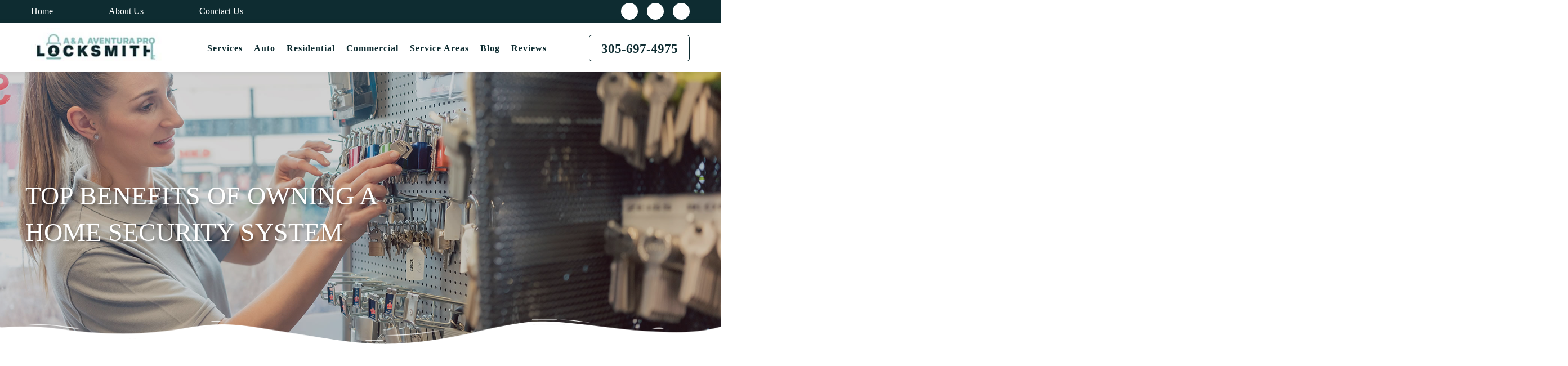

--- FILE ---
content_type: text/html; charset=UTF-8
request_url: https://www.aventuraprolocksmith.com/top-benefits-of-owning-a-home-security-system
body_size: 6737
content:
<!DOCTYPE html>
<html lang="en">

<head>
	<meta charset="utf-8" />
	<meta name="viewport" content="width=device-width, initial-scale=1" />
	<title>Top Benefits of Owning a Home Security System | A&A Aventura Pro Locksmith</title>
	<meta name="description" content="The basic function of all home security systems is to protect against burglary and property theft." />
	<meta name="keywords" content="Top Benefits of Owning a Home Security System" />
	<link rel="canonical" href="https://www.aventuraprolocksmith.com/top-benefits-of-owning-a-home-security-system" />
 
			<meta name="twitter:title" content="Top Benefits of Owning a Home Security System" />
		<meta name="twitter:description" content="The basic function of all home security systems is to protect against burglary and property theft." />
		<meta name="twitter:image" content="https://www.aventuraprolocksmith.com/images/blog/1665958638blog-22-10-17.jpg" />
		<meta name="twitter:card" content="summary_large_image" />
		<meta property="og:url" content="https://www.aventuraprolocksmith.com/top-benefits-of-owning-a-home-security-system" />
		<meta property="og:type" content="blog" />
		<meta property="og:title" content="Top Benefits of Owning a Home Security System" />
		<meta property="og:description" content="The basic function of all home security systems is to protect against burglary and property theft." />
		<meta property="og:image" content="https://www.aventuraprolocksmith.com/images/blog/1665958638blog-22-10-17.jpg" />
		<meta name="google-site-verification" content="OZC-vm8rxi6tUiamOoztrrfVWxYd1Q4bLfHlSMrtJkg" />
	<link rel="shortcut icon" href="https://www.aventuraprolocksmith.com/images/icons/favicon.ico" type="image/x-icon">
	<link rel="stylesheet" href="https://www.aventuraprolocksmith.com/assets/css/frontend/bootstrap.min.css" />
			<link rel="stylesheet" type="text/css" href="https://www.aventuraprolocksmith.com/assets/css/frontend/jquery.fancybox.css" />
		<link rel="stylesheet" type="text/css" href="https://www.aventuraprolocksmith.com/assets/css/frontend/aos.css" />
	<!--<link rel="stylesheet" href="" />-->
	<link rel="stylesheet" type="text/css" href="https://www.aventuraprolocksmith.com/assets/css/frontend/style.css" />
</head>

<body>
		<header>
		<!----Mobile-view----->
		<div class="mobile-top-head">
			<div class="mob_navi menu">
				<div class="mob_sub_navigate"> <span class="fas fa-chevron-left"></span>
					<i class="fas fa-times"></i>
				</div>
				<div class="col-sm-2 mobile-logo">
					<a href="https://www.aventuraprolocksmith.com/" title="Locksmith"><img src="https://www.aventuraprolocksmith.com/assets/css/images/home/logo.jpg" alt="Locksmith"></a>
				</div>
				<ul id="mob_menu" class="nav_mob mob_menu_rk">
					<li><a href="https://www.aventuraprolocksmith.com/">Home</a>
					</li>
					<li><a href="https://www.aventuraprolocksmith.com/aboutus">About Us</a></li>
					<li class="mob_sub_link first-open"><a> Service</a><span class="fas fa-chevron-right"></span>
						<ul class="mob_sub_menu first-close">
															<li><a href="residential" title="Residential Locksmith Service">Residential Locksmith Service</a></li>
															<li><a href="auto" title="Auto Locksmith Service">Auto Locksmith Service</a></li>
															<li><a href="commercial" title="Commercial Locksmith Service">Commercial Locksmith Service</a></li>
															<li><a href="https://www.aventuraprolocksmith.com/key-fob-programming-miami-fl" title="Key Fob Programming">Key Fob Programming</a></li>
															<li><a href="https://www.aventuraprolocksmith.com/car-key-replacement-miami-fl" title="Key Replacement">Key Replacement</a></li>
															<li><a href="https://www.aventuraprolocksmith.com/door-lock-replacement-miami-fl" title="Lock Replacement">Lock Replacement</a></li>
															<li><a href="https://www.aventuraprolocksmith.com/safe-opening-unlocking-miami-fl" title="Safe Opening">Safe Opening</a></li>
													</ul>
					</li>
					<li><a href="https://www.aventuraprolocksmith.com/auto">Auto</a></li>
					<li><a href="https://www.aventuraprolocksmith.com/residential">Residential</a></li>
					<li><a href="https://www.aventuraprolocksmith.com/commercial">Commercial</a></li>
					<li class="mob_sub_link second-open"><a> Service Areas</a><span class="fas fa-chevron-right"></span>
						<ul class="mob_sub_menu second-close">
															<li>
									<a href="aventura-fl" title="Locksmith Aventura, FL">
										Aventura, FL									</a>
								</li>
															<li>
									<a href="locksmith-coconut-creek-fl" title="Locksmith Coconut Creek, FL">
										Coconut Creek, FL									</a>
								</li>
															<li>
									<a href="locksmith-cooper-city-fl" title="Locksmith Cooper City, FL">
										Cooper City, FL									</a>
								</li>
															<li>
									<a href="locksmith-dania-beach-fl" title="Locksmith Dania Beach, FL">
										Dania Beach, FL									</a>
								</li>
															<li>
									<a href="locksmith-fort-lauderdale-fl" title="Locksmith Fort Lauderdale, FL">
										Fort Lauderdale, FL									</a>
								</li>
															<li>
									<a href="locksmith-hollywood-fl" title="Locksmith Hollywood, FL">
										Hollywood, FL									</a>
								</li>
															<li>
									<a href="locksmith-miami-fl" title="Locksmith Miami, FL">
										Miami, FL									</a>
								</li>
															<li>
									<a href="locksmith-plantation-fl" title="Locksmith Plantation, FL">
										Plantation, FL									</a>
								</li>
															<li>
									<a href="locksmith-pompano-beach-fl" title="Locksmith Pompano Beach, FL">
										Pompano Beach, FL									</a>
								</li>
															<li>
									<a href="locksmith-sunny-isles-beach-fl" title="Locksmith Sunny Isles Beach, FL">
										Sunny Isles Beach, FL									</a>
								</li>
													</ul>
					</li>
					<li><a href="https://www.aventuraprolocksmith.com/contact">Conctact Us</a></li>
					<li><a href="https://www.aventuraprolocksmith.com/blog">Blog</a></li>
					<li><a href="https://www.aventuraprolocksmith.com/review">Reviews</a></li>

				</ul>
			</div>
		</div>
		<!--Header-->
		<div class="header_wrapper">
			<div class="col-sm-12 header_top">
				<div class="container">
					<div class="col-sm-6 header_shor_menu">
						<ul>
							<li class=""><a href="https://www.aventuraprolocksmith.com/">Home</a></li>
							<li class=""><a href="https://www.aventuraprolocksmith.com/aboutus">About Us </a></li>
							<li class=""><a href="https://www.aventuraprolocksmith.com/contact">Conctact Us</a></li>
						</ul>
					</div>
					<div class="col-sm-6 header_social_icon">
						<a href="https://www.facebook.com/avenruraprolocksmith/" target="blank"><span class="fa fa-facebook"></span></a>
						<a href="https://twitter.com/AaAventura" target="blank"><span class="fa fa-twitter"></span></a>
						<a href="https://www.google.com/maps?cid=17889163861720127687&hl=en&_ga=2.136630960.1278698786.1639601319-1630380601.1639601319" target="blank"><span class="fa fa-google"></span></a>
					</div>
				</div>
			</div>
			<!--header_bottom-->
			<div class="col-sm-12 header_bottom">
				<div class="container">
					<div class="col-sm-2 header_logo">
						<a href="https://www.aventuraprolocksmith.com/" title="Locksmith"><img src="https://www.aventuraprolocksmith.com/assets/css/images/home/logo.jpg" alt="Locksmith"></a>
						<a class="calender_icon hidden" href="https://www.aventuraprolocksmith.com/contact"><i class="fa fa-calendar-check-o" aria-hidden="true"></i></a>
					</div>
					<div class="col-sm-10 header_menu">
						<ul>
							<li class="">
								<a href="https://www.aventuraprolocksmith.com/service">Services</a>
								<ul class="megamenu">
																			<li><a href="residential">Residential Locksmith Service</a></li>
																			<li><a href="auto">Auto Locksmith Service</a></li>
																			<li><a href="commercial">Commercial Locksmith Service</a></li>
																			<li><a href="https://www.aventuraprolocksmith.com/key-fob-programming-miami-fl">Key Fob Programming</a></li>
																			<li><a href="https://www.aventuraprolocksmith.com/car-key-replacement-miami-fl">Key Replacement</a></li>
																			<li><a href="https://www.aventuraprolocksmith.com/door-lock-replacement-miami-fl">Lock Replacement</a></li>
																			<li><a href="https://www.aventuraprolocksmith.com/safe-opening-unlocking-miami-fl">Safe Opening</a></li>
																	</ul>
							</li>
							<li class=""><a href="https://www.aventuraprolocksmith.com/auto">Auto </a></li>
							<li class=""><a href="https://www.aventuraprolocksmith.com/residential">Residential</a></li>
							<li class=""><a href="https://www.aventuraprolocksmith.com/commercial">Commercial</a></li>
							<li class="">
								<a href="https://www.aventuraprolocksmith.com/servicearea">Service Areas</a>
								<ul class="megamenu">
																			<li>
											<a href="aventura-fl" title="Locksmith Aventura, FL">
												Aventura, FL											</a>
										</li>
																			<li>
											<a href="locksmith-coconut-creek-fl" title="Locksmith Coconut Creek, FL">
												Coconut Creek, FL											</a>
										</li>
																			<li>
											<a href="locksmith-cooper-city-fl" title="Locksmith Cooper City, FL">
												Cooper City, FL											</a>
										</li>
																			<li>
											<a href="locksmith-dania-beach-fl" title="Locksmith Dania Beach, FL">
												Dania Beach, FL											</a>
										</li>
																			<li>
											<a href="locksmith-fort-lauderdale-fl" title="Locksmith Fort Lauderdale, FL">
												Fort Lauderdale, FL											</a>
										</li>
																			<li>
											<a href="locksmith-hollywood-fl" title="Locksmith Hollywood, FL">
												Hollywood, FL											</a>
										</li>
																			<li>
											<a href="locksmith-miami-fl" title="Locksmith Miami, FL">
												Miami, FL											</a>
										</li>
																			<li>
											<a href="locksmith-plantation-fl" title="Locksmith Plantation, FL">
												Plantation, FL											</a>
										</li>
																			<li>
											<a href="locksmith-pompano-beach-fl" title="Locksmith Pompano Beach, FL">
												Pompano Beach, FL											</a>
										</li>
																			<li>
											<a href="locksmith-sunny-isles-beach-fl" title="Locksmith Sunny Isles Beach, FL">
												Sunny Isles Beach, FL											</a>
										</li>
																	</ul>
							</li>
							<li class=""><a href="https://www.aventuraprolocksmith.com/blog">Blog</a></li>
							<li class=""><a href="https://www.aventuraprolocksmith.com/review">Reviews</a></li>
						</ul>
					</div>
					<div class="col-sm-2 header_phone">
						<a href="tel:305-697-4975">305-697-4975</a>
					</div>
					<div class="mobile-header">
						<button type="button" class="navbar-toggle" data-toggle="collapse" data-target="#myNavbar" aria-expanded="true">
							<span class="icon-bar"></span>
							<span class="icon-bar"></span>
							<span class="icon-bar"></span>
						</button>
					</div>
				</div>
			</div>
		</div>
	</header><!--banner-->
<div class="banner_wrapper innner_banner_wrapper">
	<div class="col-sm-12 inner_banner">
		<div class="col-sm-12 inner_banner_image">
			<img src="https://www.aventuraprolocksmith.com/images/page/background/1639515195banner-12.jpg" alt="Top Benefits of Owning a Home Security System">
		</div>
		<div class="inner_banner_content">
			<div class="inner_banner_detail blog_detail_inner_title">
				Top Benefits of Owning a Home Security System			</div>
		</div>
	</div>
</div>
<section>
		<div class="blogdetail_page">
		<div class="container">
			<div class="col-sm-12 blog_page_wrapper">
				<div class="col-sm-8 blog_detail">
					<div data-aos="fade-up" data-aos-duration="1000" data-aos-once="true" class="col-sm-4 blogdetail_sidebar">
						<div class="col-sm-12 category_list">
														<h4>Categories</h4>
							<ul>
																		<li><a href="https://www.aventuraprolocksmith.com/blog/category/automotive">Automotive</a></li>
																		<li><a href="https://www.aventuraprolocksmith.com/blog/category/residential">Residential</a></li>
																		<li><a href="https://www.aventuraprolocksmith.com/blog/category/commercial">Commercial</a></li>
															</ul>
						</div>
						<!-- <div class="col-sm-12 category_list">
							<h4>Archives</h4>
														<ul>
																	<li><a href="blog/date/"></a></li>
															</ul>
						</div> -->
						<div class="col-sm-12 category_list">
							<h4>Recent Posts</h4>
							
									<div class="col-sm-12 recent_blog">
										<div class="recent_blog_img">
											<a href="https://www.aventuraprolocksmith.com/a-beginners-guide-to-physical-access-control"><img src="https://www.aventuraprolocksmith.com/images/blog/thumbnail/thumb_1675020793blog-23-01-29.jpg" alt="A Beginner’s Guide To Physical&#8230;"></a>
										</div>
										<div class="recent_detail">
											<h6><a href="https://www.aventuraprolocksmith.com/a-beginners-guide-to-physical-access-control">A Beginner’s Guide To Physical&#8230;</a></h6>
											<span><i class="fa fa-calendar-check-o" aria-hidden="true"></i> Jan 29,2023</span>
										</div>
									</div>
							
									<div class="col-sm-12 recent_blog">
										<div class="recent_blog_img">
											<a href="https://www.aventuraprolocksmith.com/why-do-you-need-a-car-alarm"><img src="https://www.aventuraprolocksmith.com/images/blog/thumbnail/thumb_1674417576blog-23-01-22.jpg" alt="Why Do You Need A&#8230;"></a>
										</div>
										<div class="recent_detail">
											<h6><a href="https://www.aventuraprolocksmith.com/why-do-you-need-a-car-alarm">Why Do You Need A&#8230;</a></h6>
											<span><i class="fa fa-calendar-check-o" aria-hidden="true"></i> Jan 22,2023</span>
										</div>
									</div>
							
									<div class="col-sm-12 recent_blog">
										<div class="recent_blog_img">
											<a href="https://www.aventuraprolocksmith.com/all-you-need-for-an-eviction-lockout"><img src="https://www.aventuraprolocksmith.com/images/blog/thumbnail/thumb_1673812036blog-23-01-15.jpg" alt="All You Need for an&#8230;"></a>
										</div>
										<div class="recent_detail">
											<h6><a href="https://www.aventuraprolocksmith.com/all-you-need-for-an-eviction-lockout">All You Need for an&#8230;</a></h6>
											<span><i class="fa fa-calendar-check-o" aria-hidden="true"></i> Jan 15,2023</span>
										</div>
									</div>
													</div>
						<div class="col-sm-12 category_list">
							<h4>Services</h4>
														
									<div class="col-sm-12 recent_blog">
										<div class="recent_blog_img">
											<a href="https://www.aventuraprolocksmith.com/safe-opening-unlocking-miami-fl"><img src="https://www.aventuraprolocksmith.com/images/page/image/thumbnail/thumb_safes.jpg" alt="Safe Opening"></a>
										</div>
										<div class="recent_detail">
											<h6><a href="https://www.aventuraprolocksmith.com/safe-opening-unlocking-miami-fl">Safe Opening</a></h6>
										</div>
									</div>
							
									<div class="col-sm-12 recent_blog">
										<div class="recent_blog_img">
											<a href="commercial"><img src="https://www.aventuraprolocksmith.com/images/page/image/thumbnail/thumb_pic-16.jpg" alt="Commercial Locksmith Service"></a>
										</div>
										<div class="recent_detail">
											<h6><a href="commercial">Commercial Locksmith Service</a></h6>
										</div>
									</div>
							
									<div class="col-sm-12 recent_blog">
										<div class="recent_blog_img">
											<a href="https://www.aventuraprolocksmith.com/door-lock-replacement-miami-fl"><img src="https://www.aventuraprolocksmith.com/images/page/image/thumbnail/thumb_pic-9.jpg" alt="Lock Replacement"></a>
										</div>
										<div class="recent_detail">
											<h6><a href="https://www.aventuraprolocksmith.com/door-lock-replacement-miami-fl">Lock Replacement</a></h6>
										</div>
									</div>
													</div>
					</diV>
					<div data-aos="fade-up" data-aos-duration="1000" data-aos-once="true" class="col-sm-12 home_blog_image">
						<div class="blog_detail_image">
							<img src="https://www.aventuraprolocksmith.com/images/blog/1665958638blog-22-10-17.jpg" alt="Top Benefits of Owning a Home Security System">
						</div>
						<div class="blog_date">
														<p>16 Oct</p>
						</div>
					</div>
					<!-- <p class="cmt_author">Comments by author</p> -->
					<h1>Top Benefits of Owning a Home Security System</h1>
										<div class="ser-det-first-block">
						<p>The basic function of all home security systems is to protect against burglary and property theft. Regardless of the size of your home, you need locks, windows, alarm systems, and more to ensure you restrict access to unauthorized persons.					</div>
					<div class="ser-det-second-block">
						</p>

<p>However, technological improvement has expanded the functions of the current home security systems in the market. Designers and manufacturers are providing more sophisticated features to enhance both the security and safety of homeowners.</p>

<p>And the good news is that you can get these features and options without breaking the bank! Especially when you allow the <a href="/locksmith-dania-beach-fl">expert locksmiths</a>&nbsp;from A&amp;A Aventura Pro <a href="/locksmith-pompano-beach-fl">Locksmith</a> to handle the installation, repairs, or replacement. Hence, we show you more benefits of installing home security systems in your home.</p>

<h3>Remote Access</h3>

<p>Knowing that criminals are on the hunt for easy targets, homeowners and parents get worried when they are far away from home. Maybe your mind is never at rest whenever you go for an official assignment or a business trip. You keep wondering what&rsquo;s going on with your loved ones at home!</p>

<p>Worry no more. Technology has made it possible to monitor all activities remotely. No matter your location, you can get notifications about the egress and ingress activities at home. You can watch the cameras to know the activities of your kids, pets, and the elderly. It doesn&rsquo;t stop there!</p>

<p>Integrated home security systems will also allow you to control lighting, thermostats, and the entire security of your home remotely. In case you working on a budget, go for standalone systems like the video doorbell, nanny camera, spotlight, or floodlight camera.</p>

<h3>Improves Security and Deters Crime</h3>

<p>From research, the increase of home security installations in an area decreases burglaries and other security threats.</p>

<p>YES, visible cameras and house alarm warnings scare away potential attackers. Having a security system not only protects you, it help homeowners sleep better at night. Even when a crime is successful, apprehending the criminals becomes easier for security operatives.</p>

<p>If you are still using traditional locks, consider upgrading to home security systems to enjoy maximum protection against burglary.</p>

<h3>Swift Alert for Fire or Gas Problems</h3>

<p>Your safety and that of your household are paramount to security system designers and manufacturers. Now you can get notifications about your smoke alarms and carbon monoxide detectors. This will help you get repairs immediately to avoid fire incidents.</p>

<p>Moreover, having advanced security systems will also help to lower your insurance premium. Depending on your provider, it could lower the premium up to 25%. Also, remember you could get emergency responders since the system sends a notification to the authorities.</p>

<h2>Are you Ready to Get Started? Call A&amp;A Aventura Pro <a href="/locksmith-plantation-fl">Locksmith</a></h2>

<p>Apart from the benefits outlined in this article, you will enjoy more when you have advanced security systems in your home or office. We encourage every homeowner to go the extra mile in ensuring the security of their loved ones and valuables. The fact is burglaries do still occur!</p>

<p>And these criminals keep searching for homes with minimal security. Do not allow them to take advantage of your lopsided security system. Call us to help you install advanced systems for optimized security and rest of mind.</p>
					</div>
					<div class="col-sm-12 blog_detail_pagination">
													<a class="previous" href="how-to-choose-a-trustworthy-locksmith-company"><span><i class="fa fa-angle-double-left" aria-hidden="true"></i> Previous</span></a>
																			<a class="next" href="car-key-security-tips-to-follow"><span>Next <i class="fa fa-angle-double-right" aria-hidden="true"></i></span></a>
												</ul>
					</div>
				</div>
			</div>
		</div>
	</div>
	<!--about-testimonial-->
	<div data-aos="fade-up" data-aos-duration="1000" data-aos-once="true" class="testimonial about_testimonial common_testimonial">
		<div class="container">
			<div class="col-sm-12 testimonial_title">
				<h6 style="color: #fd9e04;">Testimonials</h6>
				<h5>Customer Reviews </h5>
			</div>
			<div class="col-sm-12 client_review_slider">
										<div class="col-sm-4 review_box">
							<div class="top_icon">
								<span class="quotes"><i class="fa fa-quote-left" aria-hidden="true"></i></span>
								<a class="google_icon" href="https://www.google.com/search?q=a%26a+aventura+pro+locksmith+fl&rlz=1C1UEAD_enUS935US935&oq=a%26a&aqs=chrome.0.69i59j69i57j35i39j46i175i199i512j69i61l3j69i65.1935j0j7&sourceid=chrome&ie=UTF-8#lrd=0x88d9ad0ed7f8d355:0xf84313c05a9558c7,1,,," target="_blank">
									<img width="38" height="38" src="https://www.aventuraprolocksmith.com/images/home/google.jpg" alt="google.jpg">
								</a>
							</div>
							<p> I needed a spare key cut and programmed. &nbsp;I was not in a rush but was happy when they still came the same day. &nbsp;Reuben called me when he was on his way, so I didn&#39;t feel like I was&#8230;</p>
							<div class="col-sm-12 user_review">
								<div class="star_rating">
									<span class="fa fa-star checked"></span><span class="fa fa-star checked"></span><span class="fa fa-star checked"></span><span class="fa fa-star checked"></span><span class="fa fa-star checked"></span>								</div>
								<h3>Michael Cunningham</h3>
							</div>
						</div>
										<div class="col-sm-4 review_box">
							<div class="top_icon">
								<span class="quotes"><i class="fa fa-quote-left" aria-hidden="true"></i></span>
								<a class="google_icon" href="https://www.google.com/search?q=a%26a+aventura+pro+locksmith+fl&rlz=1C1UEAD_enUS935US935&oq=a%26a&aqs=chrome.0.69i59j69i57j35i39j46i175i199i512j69i61l3j69i65.1935j0j7&sourceid=chrome&ie=UTF-8#lrd=0x88d9ad0ed7f8d355:0xf84313c05a9558c7,1,,," target="_blank">
									<img width="38" height="38" src="https://www.aventuraprolocksmith.com/images/home/google.jpg" alt="google.jpg">
								</a>
							</div>
							<p> I got locked out of my car, the worse scenario ever especially with 3 kids on the road. I was terrified...A&amp;A Pro Locksmith&nbsp;turn around was so fast, they came in few minutes opened my car, very courteous and professional. Took&#8230;</p>
							<div class="col-sm-12 user_review">
								<div class="star_rating">
									<span class="fa fa-star checked"></span><span class="fa fa-star checked"></span><span class="fa fa-star checked"></span><span class="fa fa-star checked"></span><span class="fa fa-star checked"></span>								</div>
								<h3>Jessica White</h3>
							</div>
						</div>
										<div class="col-sm-4 review_box">
							<div class="top_icon">
								<span class="quotes"><i class="fa fa-quote-left" aria-hidden="true"></i></span>
								<a class="google_icon" href="https://www.google.com/search?q=a%26a+aventura+pro+locksmith+fl&rlz=1C1UEAD_enUS935US935&oq=a%26a&aqs=chrome.0.69i59j69i57j35i39j46i175i199i512j69i61l3j69i65.1935j0j7&sourceid=chrome&ie=UTF-8#lrd=0x88d9ad0ed7f8d355:0xf84313c05a9558c7,1,,," target="_blank">
									<img width="38" height="38" src="https://www.aventuraprolocksmith.com/images/home/google.jpg" alt="google.jpg">
								</a>
							</div>
							<p> Locked myself out of the house. Called about 4 different locksmith. &nbsp;No answer or too far from our house. Finally got to A&amp;A Aventura Pro Locksmith LLC. The guy came on time. Had everything he needed to unlock our front&#8230;</p>
							<div class="col-sm-12 user_review">
								<div class="star_rating">
									<span class="fa fa-star checked"></span><span class="fa fa-star checked"></span><span class="fa fa-star checked"></span><span class="fa fa-star checked"></span><span class="fa fa-star checked"></span>								</div>
								<h3>James Fletcher</h3>
							</div>
						</div>
										<div class="col-sm-4 review_box">
							<div class="top_icon">
								<span class="quotes"><i class="fa fa-quote-left" aria-hidden="true"></i></span>
								<a class="google_icon" href="https://www.google.com/search?q=a%26a+aventura+pro+locksmith+fl&rlz=1C1UEAD_enUS935US935&oq=a%26a&aqs=chrome.0.69i59j69i57j35i39j46i175i199i512j69i61l3j69i65.1935j0j7&sourceid=chrome&ie=UTF-8#lrd=0x88d9ad0ed7f8d355:0xf84313c05a9558c7,1,,," target="_blank">
									<img width="38" height="38" src="https://www.aventuraprolocksmith.com/images/home/google.jpg" alt="google.jpg">
								</a>
							</div>
							<p> Great service and products! Re-keying our new home was a quick and smooth process thanks to this locksmith. Great suggestions by the specialist on how to navigate between the house&#39;s various doors and locks and what solutions/combinations to select.</p>
							<div class="col-sm-12 user_review">
								<div class="star_rating">
									<span class="fa fa-star checked"></span><span class="fa fa-star checked"></span><span class="fa fa-star checked"></span><span class="fa fa-star checked"></span><span class="fa fa-star checked"></span>								</div>
								<h3>Alan Walker</h3>
							</div>
						</div>
							</div>
		</div>
	</div>
</section><!--footer-->
<footer>
		<div class="footer ">
		<div class="col-sm-12 footer_wrapper">
			<div class="container">
			 
				<div class="col-sm-4 footer_list footer_menu">
					<h2>Locksmith Services</h2>
					<ul>
						<li><a href="https://www.aventuraprolocksmith.com/residential">Residential</a></li>
						<li><a href="https://www.aventuraprolocksmith.com/commercial">Commercial</a></li>
						<li><a href="https://www.aventuraprolocksmith.com/auto">Automotive</a></li>
					</ul>
				</div>
				<div class="col-sm-4 footer_list footer_one">
					<h4>Company</h4>
					<ul>
						<li><a href="https://www.aventuraprolocksmith.com/contact">Contact</a></li>
						<li><a href="https://www.aventuraprolocksmith.com/servicearea">Service Area</a></li>
						<li><a href="https://www.aventuraprolocksmith.com/blog">Latest Blog</a></li>
					</ul>
				</div>
				<div class="col-sm-4 footer_list footer_two">
					<h4>Quick Links</h4>
					<ul>
						<li><a href="https://www.aventuraprolocksmith.com/">Home</a></li>
						<li><a href="https://www.aventuraprolocksmith.com/aboutus">About us</a></li>
						<li><a href="https://www.aventuraprolocksmith.com/review">Reviews</a></li>
						<li><a href="https://www.aventuraprolocksmith.com/sitemap">Sitemap</a></li>
					</ul>
				</div>
				<div class="col-sm-4 footer_list footer_location">
					<div class="col-sm-12 footer_social">
						<h4>Follow us:</h4>
						<a href="https://www.facebook.com/avenruraprolocksmith/" target="blank"><i class="fa fa-facebook" aria-hidden="true"></i></a>
						<a href="https://twitter.com/AaAventura" target="blank"><i class="fa fa-twitter" aria-hidden="true"></i></a>
					 
						<a href="https://www.google.com/maps?cid=17889163861720127687&hl=en&_ga=2.136630960.1278698786.1639601319-1630380601.1639601319" target="blank"><i class="fa fa-google" aria-hidden="true"></i></a>
					</div>
					<div class="col-sm-12 footer_address">
																									<div itemscope="" itemtype="http://schema.org/Locksmith" class="loacation" style="color:#ffffff; padding-bottom:10px;"> 
      <p itemprop="geo" itemscope="" itemtype="https://schema.org/GeoCoordinates">
   
    <meta itemprop="latitude" content="25.957584381103516" />
    <meta itemprop="longitude" content="-80.14679718017578" />
  </p>
<meta itemprop="priceRange" content="$50 - $300" />
<meta itemprop="image" content="https://aventuraprolocksmith.com/assets/css/images/home/logo.jpg" />
<meta itemprop="name" content="A&A Aventura Pro Locksmith" /> <meta itemprop="legalName" content="A&A Aventura Pro Locksmith" />
<meta itemprop="telephone" content="305-697-4975" />
<meta itemprop="url" content="https://www.aventuraprolocksmith.com" />
<span itemprop="address" itemscope="" itemtype="http://schema.org/PostalAddress" style="color:#ffffff"><span itemprop="streetAddress"> 19527 Biscayne Blvd</span>, 
<span itemprop="addressLocality">Aventura</span>, <span itemprop="addressRegion">FL</span> <span itemprop="postalCode"> 33180</span> </span><br /> <a itemprop="hasMap" style="color:#ffffff;" href="https://www.google.com/maps?cid=17889163861720127687&hl=en&_ga=2.136630960.1278698786.1639601319-1630380601.1639601319" title="Locksmith">Map</a>     </div>
							<a href="tel:305-697-4975" class="footer_ph">305-697-4975</a>
											</div>
				</div>
				<div class="col-sm-12 footer_bottom">
					<div class="col-sm-5 footer_copyright">
						<p>©2026 - A&A Aventura Pro Locksmith. All Rights Reserved.</p>
					</div>
					<div class="col-sm-2 footer_iboost">
						<a href="https://www.iboostweb.com/local-search-engine-optimization-atlanta-ga" title="SEO Atlanta"><img width="150" height="26" src="https://www.aventuraprolocksmith.com/images/home/iboost-logo.webp" alt="SEO Atlanta"></a>
					</div>
					<div class="col-sm-5 footer_bottom_list">
						<ul>
							<li><a href="https://www.aventuraprolocksmith.com/privacy-policy">Privacy Policy</a></li>
							<!-- <li><a href="#">T & Cs</a></li> -->
							<li><a href="https://www.aventuraprolocksmith.com/security">Security</a></li>
							<li><a href="https://www.aventuraprolocksmith.com/terms-conditions">Terms of use</a></li>
						</ul>
					</div>
				</div>
			</div>
		</div>
	</div>
</footer>

<script type="text/javascript">
	var base_url = "https://www.aventuraprolocksmith.com/";
	var slug = "top-benefits-of-owning-a-home-security-system";
</script>
<script type="text/javascript" src="https://www.aventuraprolocksmith.com/assets/js/frontend/jquery.min.js"></script>
<script type="text/javascript" src="https://www.aventuraprolocksmith.com/assets/js/frontend/bootstrap.min.js"></script>
<script type="text/javascript" src="https://www.aventuraprolocksmith.com/assets/js/frontend/lazyload_js_css.js"></script>
<script type="text/javascript" src="https://www.aventuraprolocksmith.com/assets/js/frontend/jquery.fancybox.js"></script>
<script type="text/javascript" src="https://www.aventuraprolocksmith.com/assets/js/frontend/aos.js"></script>
<script type="text/javascript" src="https://www.aventuraprolocksmith.com/assets/js/frontend/custom.js"></script>
<script type="text/javascript">
$(function() { AOS.init({ 
offset: 100, 
duration:700,

}); 
window.addEventListener('load', AOS.refresh); });
</script>
<!-- Global site tag (gtag.js) - Google Analytics -->
<script async src="https://www.googletagmanager.com/gtag/js?id=G-ZTHT6Z23GG"></script>
<script>
  window.dataLayer = window.dataLayer || [];
  function gtag(){dataLayer.push(arguments);}
  gtag('js', new Date());

  gtag('config', 'G-ZTHT6Z23GG');
</script>
</body>

</html>

--- FILE ---
content_type: text/css
request_url: https://www.aventuraprolocksmith.com/assets/css/frontend/style.css
body_size: 19913
content:


.fa-chevron-right:before {
	content: "\f054";
	font: normal normal normal 14px/1 FontAwesome;
	padding: 8px;
	position: relative;
	top: 0
}

.fa-chevron-left:before {
	font: normal normal normal 14px/1 FontAwesome
}

body {
	
	min-width: 100%
}

i {
	font: normal normal normal 14px/1 FontAwesome
}

a:focus,
a:hover {
	color: #000;
	text-decoration: none;
	outline: 0
}

a {
	color: #000;
	font-family:Comfortaa-Regular;
}

a:active,
a:focus {
	-moz-outline-style: none
}

img {
	max-width: 100%
}

.row {
	margin: 0;
	padding: 0
}
.btn.active, .btn:active {
    -webkit-box-shadow: unset;
    box-shadow: unset;
}
small i {
	font-family: Poppins-Regular
}
.btn-primary.focus, .btn-primary:focus {
    border: 0;
    /* background: transparent; */
    outline: 0;
	    background-color: #944f80;
}
.btn-primary.focus, .btn-primary:hover {
 
	    background-color: #944f80;
}
.col-sm-1,
.col-sm-10,
.col-sm-11,
.col-sm-12,
.col-sm-2,
.col-sm-3,
.col-sm-4,
.col-sm-5,
.col-sm-6,
.col-sm-7,
.col-sm-8,
.col-sm-9 {
	padding: 0
}

ul {
	list-style-type: none
}

li {
	list-style-type: disc;
	font-size: 20px;
	letter-spacing: 1px;
	color: #000;
	font-weight: 300;
	font-family:Comfortaa-Regular;
}

p strong {
font-family:Comfortaa-Regular;
}
b, strong {
    font-family: SuperiorTitle-Bold !important;
    color: #fd9e04;
    font-size: 25px;
}
h1,
h2,
h3,
h4,
h5,
h6 {
	/* font-family:AidaBook; */
	  font-family:SuperiorTitle-Bold;
	font-weight:700;
	    color: #0e2c31;
}

p.forget {
    font-size: 14px;
    line-height: 26px;
    margin-bottom: 30px;
}
.no-margin {
	margin: 0
}

p,
span {
	font-family:Comfortaa-Regular;
}
.svg {
  position: absolute;
  width: 0;
  height: 0;
}
.container-fluid {
	padding: 0
}

TD.headerError {
	font-size: 14px;
	background: red;
	color: #fff;
	font-family:Comfortaa-Regular;
	height: 36px;
	float: left;
	width: 100%;
	line-height: 35px
}

img {
	max-width: 100%
}

.container {
	padding: 0;
	max-width: 1200px;
	margin: 0 auto;
	width: auto
}


#button {
	display: inline-block;
	background-color: #caa200;
	width: 50px;
	height: 50px;
	text-align: center;
	border-radius: 4px;
	position: fixed;
	bottom: 30px;
	right: 30px;
	transition: background-color .3s, opacity .5s, visibility .5s;
	opacity: 0;
	visibility: hidden;
	z-index: 1000
}

#button.show {
	opacity: 1;
	visibility: visible
}

#button::after {
	content: "\f077";
	font-family: FontAwesome;
	font-weight: 400;
	font-style: normal;
	font-size: 2em;
	line-height: 50px;
	color: #fff;
	position: absolute;
	left: 10px;
	top: 0;
	-webkit-transition: all .3s ease-in-out;
	transition: all .3s ease-in-out
}

#button:hover::after {
	top: -10px
}

#button:active {
	background-color: #a91f24
}

#button:hover {
	cursor: pointer;
	background-color: #000
}



.svg {
	position: absolute;
	width: 0;
	height: 0
}
.mobile-top-head{
	display:none;
}
.header_wrapper {
    float: left;
    width: 100%;
}


.header_top {
    float: left;
    width: 100%;
    padding: 0px 0 0px;
    filter: drop-shadow(0.908px 1.782px 4.5px rgba(0,0,0,0.07));
    background-color: #0e2c31;
}

.header_logo img {
    max-width: 237px;
    height: auto;
}
.header_shor_menu ul {
    margin: 0;
    padding: 0;
}

li {
    list-style-type: none;
    display: inline-block;
}

.header_shor_menu ul li a {
    font-size: 16px;
    letter-spacing: 0px;
    line-height: 40px;
    color: #feffff;
}

.header_shor_menu ul li {
    list-style-type: none;
    display: inline-block;
    padding-right: 95px;
}

.header_social_icon {
    text-align: right;
    padding-top: 5px;
}

.header_social_icon a {
    display: inline-block;
    width: 30px;
    height: 30px;
    background-color: #fff;
    text-align: center;
    line-height: 31px;
    border-radius: 50%;
    margin-left: 12px;
}

.header_logo {
    width: 22%;
}




.header_bottom {
    float: left;
    width: 100%;
    background-color: #fff;
    padding: 10px 0 10px;
    filter: drop-shadow(0.908px 1.782px 4.5px rgba(0,0,0,0.07));
    position: relative;
    z-index: 9;
}

.header_menu ul {
    padding: 0;
    margin: 0;
	text-align:center;
}

.header_menu ul li {
    list-style-type: none;
    display: inline-block;
}
.header_menu ul li {
	 padding: 0 10px;
}
.header_menu ul li a {
    font-size: 16px;
    color: #0e2c31;
    font-weight: 700;
   
	position: relative;
}
.header_menu ul li a:hover{
   animation:slidebg 5s linear infinite;
   background: linear-gradient(90deg, #80bab4 0%, #80bab4 49%, #0e2c31 80%, #80bab4 100%);
  -webkit-background-clip: text;
  -webkit-text-fill-color: transparent;
    -webkit-transition:all 0.5s ease-in-out;
    transition:all 0.5s ease-in-out;
}
.header_phone a {
    width: 179px;
    height: 47px;
    border-radius: 5px;
    background-color: rgba(230,151,23,0);
    border: 1px solid #0e2c31;
    display: inline-block;
    font-size: 23px;
    color: #0e2c31;
    font-weight: 600;
    text-align: center;
    line-height: 47px;
    float: right;
	position: relative;
    z-index: 9;
	    
}

.header_phone a:after {
    content: "";
    display: block;
    width: 100%;
    height: 0%;
    background-color: #80bab4;
    position: absolute;
    top: 0;
    border-radius: 5px;
    z-index: -1;
    border: 1px solid #fff;
	transition:0.4s;
	visibility: hidden;
}
.header_phone a:hover:after{
	height:100%;
	visibility:visible;
	transition:0.5s;
}
.header_menu {
    float: left;
    width: 61%;
    padding-top: 20px;
}
.header_phone {
    width: 15%;
    float: right;
    padding-top: 12px;
}
@keyframes slidebg {
	to {
		background-position: 20vw
	}
}
/*****megamenu******/


ul.megamenu {
    padding: 1em 1em;
    float: left;
    box-shadow: 3px 3px 19px 5px #0000006e;
    position: absolute;
    opacity: 0;
    visibility: hidden;
    background-color: #fff;
    left: 0;
    right: 0;
    top: 150%;
    width: 100%;
    z-index: 999;
    color: #000;
    text-align: center;
    margin: 0 auto;
    margin-top: 0px;
    transform: translate(0,20px);
    border-top: 5px solid #80bab4;
    border-bottom: 5px solid #80bab4;
    transition: 0.5s;
    z-index: 9;
}
.header-nav nav ul.megamenu li {
    display: block;
    text-align: center;
    width: 48%;
    padding: 10px 0;
    border-bottom: 1px solid #466d33;
    float: left;
    margin: 0 5px;
	  transition: 0.5s;
}
.header_menu  ul.megamenu li a:after {
    display: none;
}
ul.megamenu li:hover {

    transition: 0.5s;
   
}
/* ul.megamenu li:hover a{

    color: #fff;
} */
ul.megamenu li h5 {
    font-size: 18px;
    font-family: Montserrat-Medium;
    text-transform: uppercase;
	color: #212121;
}
ul.megamenu li {
    display: inline-block;
    line-height: 36px;
    width: 48%;
    float: left;
    border-bottom: 1px solid #ccc;
    margin: 0 5px;
    padding: 4px 0 4px;
}

ul.megamenu li a {
    margin: 0;
    color: #212121;
    text-transform: capitalize;
}

.header_menu ul li:hover ul.megamenu {
	visibility:visible;
	opacity:1;
	transition:0.5s;
	transform: translate(0px, 0px);
}

ul.megamenu li a:after{
	display:none !important;
}
/***end*****/
.header_menu ul li:first-child a {
    margin-left: 0;
}
.header_menu ul li a:after {
    content: "";
    font: normal normal normal 14px/1 FontAwesome;
    font-size: 18px;
    position: absolute;
    bottom: 0;
    left: 0;
    right: 0;
    display: block;
    width: 50%;
    text-align: center;
    bottom: -10px;
    border-bottom: 2px solid #000;
transition:0.5s;
	visibility:hidden;
}

.header_menu ul li a:hover:after {
	 width: 100%;
	 visibility:visible;
	 transition:0.5s;
}
.header_menu ul li.active a:after {
    content: "";
    font: normal normal normal 14px/1 FontAwesome;
    font-size: 18px;
    position: absolute;
    bottom: 0;
    left: 0;
    right: 0;
    display: block;
    width: 50%;
    text-align: center;
    bottom: -10px;
    border-bottom: 3px solid #fd9e04;
    transition: 0.5s;
    visibility: visible;
}
.header_menu ul li.active a:hover:after {
	 width: 100%;
	 transition:0.5s;
}
.header_menu ul li:last-child a {
    margin-right: 0;
}
.item:nth-child(1) .banner_image img {
	transform: translate(0, -300px);
	transition: all .6s ease-in-out
}

.item:nth-child(2) .banner_image img {
	transform: translate(0, -300px);
	transition: all .6s ease-in-out
}

.item:nth-child(3) .banner_image img {
	transform: translate(0, -300px);
	transition: all .6s ease-in-out
}

.item:nth-child(4) .banner_image img {
	transform: translate(0, -300px);
	transition: all .6s ease-in-out
}

.item.slick-slide.slick-current.slick-active .banner_image img {
	transform: translate(0, 0)
}

.banner_content {
    position: absolute;
    top: 0;
    left: 0;
    bottom: 0;
    display: flex;
    align-items: center;
    justify-content: center;
    z-index: 9;
    width: 50%;
}
.banner_wrapper .container {
    position: relative;
}
.banner {
    position: relative;
}
.banner_wrapper {
    float: left;
    width: 100%;
    position: relative;
}
.banner:after {
    content: "";
    display: inline-block;
    width: 130px;
    height: 553px;
    background: url(../images/home/circeles.png);
    background-position: center;
    background-repeat: no-repeat;
    background-size: cover;
    position: absolute;
    bottom: 0;
}
.banner_image img {
    height: 720px;
    object-fit: cover;
    object-position: center;
	width: 100%;
}
.banner_content span {
    font-size: 60px;
    letter-spacing: 5px;
    line-height: 30px;
    color: #666464;
    font-weight: 300;
    text-transform: uppercase;
    display: block;
    margin-bottom: 45px;
}

.banner_content h1 {
	  font-size: 53px;
	line-height: 60px;
	color: #0a262a;
	font-weight: bold;
}
.banner_content .first_title {
	  font-size: 53px;
	line-height: 60px;
	color: #0a262a;
	font-weight: bold;
	    font-family: SuperiorTitle-Bold;
}
.banner_content p {
    font-size: 20px;
    letter-spacing: 0px;
    line-height: 27px;
    color: #3f4e48;
    margin-top: 22px;
}


.banner_content .shop_now_btn {
    width: 224px;
    height: 62px;
    border-radius: 7px;
    background-color: #fd9e04;
    border: 0;
    font-size: 23px;
    letter-spacing: 0px;
    line-height: 66px;
    color: #06191c;
    font-weight: 700;
    margin-top: 15px;
	
}

.hover_btn_style {
    position: relative;
    z-index: 9;
    transition: 0.5s;
    letter-spacing: 1px;
    width: 298px;
    height: 56px;
        background-color: #fd9e04;
    display: inline-block;
    text-align: center;
    line-height: 56px;
    font-size: 14px;
    letter-spacing: 1px;
    color: #1c1b1b;
    text-transform: uppercase;
	border-radius: 7px;

}
a.hover_btn_style:hover {
    color: #fff;
}
.hover_btn_style:after {
    content: "";
    display: block;
    width: 100%;
    height: 0;
    background-color: #0e2c31;
    position: absolute;
    top: 0;
    left: 0;
    right: 0;
    bottom: 0;
    z-index: -1;
    transition: 0.5s;
    color: #1c1b1b;
	    border-radius: 7px;
}
.hover_btn_style:hover:after{
	  height: 100%;
	  color:#fff;
}
.hover_block{
	 position: relative;
	z-index:9;
	transition:0.5s;
	letter-spacing:1px;
	
}
.hover_block:after {
    content: "";
    display: block;
    width: 0%;
    height: 100%;
    background-color: #000;
    position: absolute;
    top: 0;
    left: 0;
    right: 0;
    color: #fff;
	z-index: -1;
	transition:0.5s;
}
.hover_block:hover:after{
	  width: 100%;
	  color:#fff;
}

/********footer********/
/* .footer.home_footer{
	background:none;
	
} */
.footer {
    float: left;
    width: 100%;
	height:auto;
	/* background-color:#051316; */
	background:url("../images/home/footer_bg.png");
	background-position:center;
	background-repeat:no-repeat;
	background-size:cover;
	position:relative;
}
.footer_one {
    width: 18%;
}
.footer_list h4 {

    font-size: 23px;
    line-height: 23px;
    color: #ffffff;
   
    margin: 0px 0 26px;
}
.footer_list h2 {
    font-size: 23px;
    line-height: 23px;
    color: #ffffff;
    margin: 0px 0 26px;
}
.footer_social h4 {
    margin: 0;
    margin-top: 15px;
    margin-bottom: 0px;
    float: left;
    font-size: 17px;
    font-family: Comfortaa-Regular;
    font-weight: 100;
    margin-right: 30px;
}
.footer.home_footer .footer_wrapper {
    padding-top: 16em;
}
.footer_wrapper {
    float: left;
    width: 100%;
    padding-top: 16em;
}
.footer_content p {
    font-size: 14px;
    letter-spacing: 1px;
    line-height: 30px;
    color: #cccbcb;
}
.footer_content {
    margin: 46px 0 20px;
    max-width: 77%;
}
.footer_menu {
    width: 15.6%;
}
.footer_list ul {
    padding: 0;
    margin: 0;
}
.footer_location {
    width: 25%;
    float: right;
}
.footer_list ul li {
    display: block;
}

.footer_list ul li a {
    font-size: 17px;
    /* line-height: 44px; */
    color: #d4d4d4;
    font-weight: 300;
    padding-bottom: 20px;
    display: block;
}
.footer_list ul li a:hover{
   animation:slidebg 5s linear infinite;
   background: linear-gradient(90deg, #80bab4 0%, #80bab4 49%, #fff 80%, #fff 100%);
  -webkit-background-clip: text;
  -webkit-text-fill-color: transparent;
	-webkit-transition:all 0.5s ease-in-out;
	transition:all 0.5s ease-in-out;
}
.footer_list ul li a:hover {
    color: #fff;
    transition: 0.5s;
}
.footer_address p {
    font-size: 17px;
    line-height: 28px;
    color: #cccbcb;
    font-weight: 300;
    margin-bottom: 6px;
    position: relative;
    font-family: Comfortaa-Regular;
    line-height: 40px;
    text-align: right;
}
.footer_address .loacation:after {
    content: "\f041";
    font: normal normal normal 14px/1 FontAwesome;
    font-size: 26px;
    position: absolute;
    top: 5px;
    color: #fff;
    margin-left: 15px;
	right:0;
}
.loacation {
    padding-right: 14px;
}
.footer_address span {
    font-size: 18px;
    line-height: 28px;
    color: #cccbcb;
    font-weight: 300;
    margin-bottom: 6px;
    position: relative;
    font-family: Comfortaa-Regular;
    line-height: 40px;
    text-align: right;
}
.footer_address a {
    font-size: 14px;
    line-height: 23px;
    color: #cccbcb;
    display: block;
	position: relative;
	
}
.footer_address .footer_ph:before {
    content: "\f095";
    font: normal normal normal 14px/1 FontAwesome;
    font-size: 24px;
    position: absolute;
    right: 5px;
    top: -5px;
    color: #fff;
}
.footer_address .footer_mail:before {
    content: "\f0e0";
    font: normal normal normal 14px/1 FontAwesome;
    font-size: 22px;
    position: absolute;
    left: -55px;
}
.footer_address a.footer_ph {
    display: block;
    margin-bottom: 38px;
    text-align: right;
    padding-right: 45px;
}
p.loacation {
    padding-right: 45px;
}
.footer_social a {
    color: #061416;
    border-radius: 50%;
    display: inline-block;
    margin-left: 10px;
    font-size: 17px;
    margin-top: 10px;
    width: 30px;
    height: 30px;
    line-height: 34px;
    background-color: #fff;
    text-align: center;
}
.footer_social {
    padding-bottom: 34px;
}
.footer_copyright p {
    font-size: 13px;
    line-height: 23px;
    color: #ffffff;
    margin: 0;
    text-align: left;
}
.footer_iboost img {
    max-width: 150px;
    height: auto;
}
.footer_copyright {
    text-align: center;
}
.footer_bottom {
    float: left;
    width: 100%;
    padding: 58px 0 58px;
    border-top: 1px solid #767676;
    margin-top: 35px;
}
.footer_social a:hover {
    transform: rotate(
360deg);
    transition: 0.5s;
}
.footer_iboost {
    text-align: center;
}
.footer_bottom_list ul {
    padding: 0;
    margin: 0;
    text-align: right;
}



.footer_bottom_list ul li {
    list-style-type: none;
    display: inline-block;
}

.footer_bottom_list ul li  a {
    font-size: 13px;
    color: #ffffff;
    font-weight: bold;
    font-family: SuperiorTitle-Bold;
    padding-left: 44px;
}
/*******home-service******/
.service_circe {
    width: 205px;
    height: 205px;
    border-radius: 102px;
    filter: drop-shadow(0 0 17.5px rgba(0,0,0,0.13));
    background-color: #ffffff;
    display: flex;
    align-items: center;
    justify-content: center;

}
.service_circe span {
    height: auto;
}.service_circe span img {    height: auto;    width: auto;}.recent_blog_img img {    width: auto;    height: auto;    object-fit: cover;}
.lock_shpae {
    width: 53%;
}
.service_circe span {
    width: 103px;
    height: 103px;
    border-radius: 51px;
    background-color: #0e2c31;
    text-align: center;
    line-height: 103px;
}

.service_num {
    width: 127px;
    height: 348px;
    filter: drop-shadow(0 0 17.5px rgba(0,0,0,0.13));
    background-color: #ffffff;
    border-radius: 60px;
    font-size: 79px;
    letter-spacing: -1px;
    color: #c3cacb;
    font-weight: 700;
    text-align: center;
    display: flex;
    align-items: flex-end;
    justify-content: center;
    margin: 0 auto;
    margin-top: -1.6em;
    position: relative;
    z-index: -1;
}
.service_content h5 {
    font-size: 30px;
    letter-spacing: 0px;
    color: #0e2c31;
    margin-bottom: 40px;
    min-height: 66px;
}
.service_content h5:hover {
    color: #80bab4;
    transition: 0.5s;
}
.service_content p {
    font-size: 16px;
    letter-spacing: 0px;
    line-height: 27px;
    color: #919191;
    margin-bottom: 37px;
}

.common_btn {
    height: 49px;
    background-color: #80bab4;
    border: 2px solid #0e2c31;
    display: inline-block;
    border: 0;
    text-align: center;
    color: #ffffff;
    font-size: 13px;
    text-transform: uppercase;
    line-height: 49px;
    padding: 0 37px;
	position: relative;
    z-index: 9;
}

.service_content {
    float: left;
    width: 75%;
    margin-top: 70px;
    padding-left: 20px;
}
.common_btn:hover{
	color:#fff;
}
.common_btn:after {
	content: "";
	display: block;
	width: 100%;
	height: 0%;
	background-color: #0e2c31;
	position: absolute;
	top: 0;
	left: 0;
	right: 0;
	z-index: -1;
	transition:0.5s;
	}
.common_btn:hover:after {
	height: 100%;
}	
.locksmith_service {
    float: left;
    width: 100%;
    margin: 0em 0 4em;
    position: relative;
    z-index: 9;
}

.banner_wrapper:after {
    content: "";
    display: block;
    width: 100%;
    height: 60px;
    background: url(../images/home/topbg.png);
    background-position: center;
    background-size: cover;
    background-repeat: no-repeat;
    position: absolute;
    bottom: 0;
    left: 0;
    right: 0;
    z-index: 9;
}
.service_type {
    float: left;
    width: 100%;
    position: relative;
    z-index: 9;
    margin-top: -9em;
	margin-left: 5em;
}
.locksmith_secon_block {
    float: left;
    width: 100%;
    background-color: #f7f7f7;
    position: relative;
    z-index: 9;
}

.second_block {
    float: left;
    width: 100%;
    padding: 13em 0 7em;
    padding-right: 45px;
}
.left_block_image {
    width: 51%;
    margin-right: 54px;
    margin-bottom: 7em;
    text-align: center;
    position: relative;
}
.second_block h4 {
    font-size: 30px;
    letter-spacing: -1px;
    color: #0e2c31;
    margin-bottom: 29px;
    margin-top: -1em;
}
.second_block h1 {
    font-size: 30px;
    letter-spacing: -1px;
    color: #0e2c31;
    margin-bottom: 29px;
    margin-top: -1em;
}
.lock_list {
    float: left;
    width: 44%;
}
.second_block p {
    font-size: 15px;
    letter-spacing: 0px;
    line-height: 26px;
    color: #756f6f;
    margin-bottom: 30px;
}
.inner_left_blokc img {
    height: 37vw;
    object-fit: cover;
    object-position: center;
    width: 77%;
    border-radius: 26% 72%;
}
.left_block_image:after {
    content: "";
    display: block;
    width: 100%;
    height: 47vw;
    position: absolute;
    top: -57px;
    left: -25px;
    background: url(../images/home/key.png);
    background-position: center;
    background-size: cover;
    background-repeat: no-repeat;
    z-index: 9;
}
.locksmith_secon_block:after {
    content: "";
    display: block;
    width: 100%;
    height: 60px;
    background: url(../images/home/img4.png);
    background-position: center;
    background-size: cover;
    background-repeat: no-repeat;
    position: absolute;

 
}
.lock_list ul li {
    font-size: 23px;
    letter-spacing: -1px;
    color: #0e2c31;
    font-weight: bold;
    font-family: SuperiorTitle-Bold;
    position: relative;
    padding-left: 3em;
}

.lock_list ul li span {
    display: inline-block;
    width: 74px;
    position: absolute;
    left: 0;
}

.lock_list ul li p {
    font-size: 15px;
    letter-spacing: 0px;
    line-height: 26px;
    color: #919191;
    font-weight: 100;
}
/*******smarthome*******/
.smar_home_wrapper {
    float: left;
    width: 100%;
    position: relative;
    background: url(../images/home/header_bg.jpg);
    background-position: center;
    background-size: cover;
    background-repeat: no-repeat;
    height: 539px;
    padding-top: 6em;
}
/********smartsectin*******/
.smart_home {
    max-width: 75%;
    margin: 0 auto;
    float: none;
    overflow: hidden;
    padding-top: 6em;
}
.left_smart_home h6 {
    font-size: 22px;
    letter-spacing: -1px;
    color: #fd9e04;
}

.left_smart_home h5 {
    font-size: 30px;
    letter-spacing: -1px;
    color: #ffffff;
}

.left_smart_home p {
    font-size: 17px;
    letter-spacing: 0px;
    line-height: 27px;
    color: #ffffff;
}
.left_smart_home h6 {
    font-size: 22px;
    letter-spacing: -1px;
    color: #fd9e04;
}

.left_smart_home h5 {
    font-size: 30px;
    letter-spacing: -1px;
    color: #ffffff;
}

.left_smart_home p {
    font-size: 17px;
    letter-spacing: 0px;
    line-height: 27px;
    color: #ffffff;
}

.smart_home_box {
    float: left;
    width: 159px;
    height: 178px;
    border-radius: 12px;
    background-color: rgba(170,212,211,0);
    border: 3px solid #ffffff;
    padding: 5px;
    text-align: right;
    margin: 0 20px;
    position: relative;
}
.smart_home_box h3 {
    font-size: 73px;
    color: #fff;
    margin-top: 0;
}

.smart_home_box p {
    font-size: 17px;
    letter-spacing: 0px;
    color: #ffffff;
}

span.smart_icon {
    width: 76px;
    height: 76px;
    border-radius: 38px;
    background-color: #fd9e04;
    display: inline-block;
    text-align: center;
    line-height: 76px;
    position: absolute;
    left: -35px;
    top: -25px;
}

.right_smart_home {
    float: right;
}
/*******homewhychooses********/
.why_chooses_home {
    float: left;
    width: 100%;
    background-color: #fff;
    position: relative;
    padding: 6em 0 6em;
}
.shpae_div {
    width: 100%;
    height: 60px;
    background: url(../images/home/topbg.png);
    background-position: center;
    background-size: cover;
    background-repeat: no-repeat;
    position: absolute;
    top: -60px;
}
.shpae_div.extra_shpae {
   
   
    width: 100%;
    bottom: 0;
    top: auto;
}
.whychoose_left h4 {
    font-size: 22px;
    letter-spacing: -1px;
    color: #80bab4;
    text-transform: uppercase;
}

.whychoose_left h3 {
    font-size: 30px;
    letter-spacing: -1px;
    color: #0e2c31;
    text-transform: uppercase;
}
.whychoose_left ul li {
    font-size: 17px;
    line-height: 40px;
    color: #0e2c31;
    font-weight: 700;
    display: block;
}
.whychoose_left ul li:before {
    content: "\f00c";
    font: normal normal normal 14px/1 FontAwesome;
    margin-right: 25px;
}

.whychoose_left ul {
    padding-left: 0;
    padding-top: 25px;
}
.hm_whychoose_box {
    padding: 26px;
    width: 45.6%;
    margin: 18px 0 18px;
	
}
.hm_whychoose_box:hover {
	 filter: drop-shadow(0 0 18.5px rgba(0,0,0,0.07));
	 transition:0.5s;
	     background-color: #fff;
}
.whychoose_left {
    width: 30%;
}
.whychoose_right {
    width: 70%;
}
.why_icon p {
    font-size: 13px;
    letter-spacing: 0px;
    color: #0e2c31;
}

.why_icon h6 {
    font-size: 23px;
    letter-spacing: -1px;
    color: #0e2c31;
}
.why_content {
    text-align: center;
    float: left;
    width: 100%;
    border-top: 1px solid #80bab4;
    padding-top: 15px;
    margin-top: 15px;
}

.why_content p {
    font-size: 16px;
    line-height: 23px;
    color: #41575b;
    margin-bottom: 30px;
}

.common_btn.why_btn {
    display: inline-block;
    color: #0e2c31;
    border: 1px solid #0e2c31;
	transition:0.5s;
	background: transparent;
}
.hm_whychoose_box:hover .common_btn.why_btn{
	background-color:#80bab4;
	border: 1px solid #80bab4;
	color:#fff
}
span.w_icon {
    display: inline-block;
    float: left;
    width: 36%;
    text-align: center;
    height: 64px;
    display: flex;
    align-items: center;
    justify-content: center;
}
.emergency_cal {
    float: left;
    width: 100%;
    text-align: left;
    margin-top: 80px;
}
.hm_whychoose_box:nth-child(2n+2) {
    float: right;
}
.appoinment_btn a {
    font-size: 17px;
    letter-spacing: 0px;
    line-height: 62px;
    color: #06191c;
    text-transform: capitalize;
    width: 224px;
    height: 62px;
    font-weight: 600;
	border-radius: 8px;
}
/******trusted_locksmith******/
.trust_locksmith {
    float: left;
    width: 100%;
    height: 774px;
    background: url(../images/home/keybg.png);
    /* background-position: center; */
    /* background-size: cover; */
    background-repeat: repeat;
    position: relative;
    z-index: 9;
 /*    display: flex;
    align-items: center;
    justify-content: center; */
    background-color: #0e2c31;
}
/* .trust_locksmith:after {
    content: "";
    display: block;
    width: 100%;
    height: 100%;
    background-color: rgb(0 0 0 / 65%);
    position: absolute;
    left: 0;
    right: 0;
    top: 0;
    bottom: 0;
    z-index: -1;
} */
/* .lock_image:after {
    content: "";
    display: block;
    width: 729px;
    height: 691px;
    background: url(../images/home/lock.png);
    position: absolute;
    top: 0;
    right: 0;
}
 */

.trust_wrap {


    padding-left: 45px;
    padding-right: 35px;
    padding-top: 150px;
}
.trust_wrap h3 {
    font-size: 30px;
    line-height: 42px;
    color: #ffffff;
    margin-bottom: 20px;
    margin-top: 0;
}
.trust_wrap p {
    font-size: 15px;
    letter-spacing: 0px;
    line-height: 26px;
    color: #fff;
    margin-bottom: 25px;
}
.appoinment_btn {
    width: 100%;
    margin-top: 30px;
}
.lock_image {
    float: right;
    width: 41%;
}
.lock_inner_image {
    background-color: #081d21;
    -webkit-clip-path: url(#locksvg);
    clip-path: url(#locksvg);
    padding: 14px;
    padding-right: 0;
	position:relative;
	 width: 100%;
    text-align: right;
}
.lock_inner_image img {
    -webkit-clip-path: url(#locksvg);
    clip-path: url(#locksvg);
    height: 46vw;
    object-fit: cover;
    width: auto;
}
.appoinment_btn .hover_btn_style:hover:after {
    background-color: #80bab4;
}
.lock_inner_image:after {
    content: "";
    display: block;
    width: 164px;
    height: 176px;
    background: url(../images/home/small-hole.png);
    background-position: center;
    background-size: cover;
    background-repeat: no-repeat;
    position: absolute;
    z-index: 99;
    top: 50%;
    left: 0;
    right: 0;
    bottom: 0;
    margin: 0 auto;
}
/*******satisfaction*****/
.satisfcation_wrapper {
    float: left;
    width: 100%;
    padding: 4em 0 6em;
    position: relative;
}
.satisfcationee {
    filter: drop-shadow(0 0 18.5px rgba(0,0,0,0.07));
    background-color: #ffffff;
}
.satisfcation.guarantee {
    filter: drop-shadow(0 0 18.5px rgba(0,0,0,0.07));
    background-color: #ffffff;
}
.satisfy_icon {
    width: 67px;
    height: 67px;
    background-color: #ffffff;
    float: left;
    text-align: center;
    border-radius: 50%;
    display: flex;
    align-items: center;
    justify-content: center;
}
.guarantee .satisfy_icon {
    background-color: #fd9e04;
}
.satisfcation.consult {
    filter: drop-shadow(0 0 18.5px rgba(0,0,0,0.07));
    background-color: #80bab4;
    margin-top: 50px;
}
.satisfcation.quality {
    filter: drop-shadow(0 0 18.5px rgba(0,0,0,0.07));
    background-color: #fd9e04;
}
.consult .satisfy_icon {
    background-color: #fff;
}
.quality .satisfy_icon {
    background-color: #1a383d;
}
.satisfcation {
    padding: 20px;
    margin: 0 11px;
    width: 31.5%;
}
.st_content h4 {
    font-size: 20px;
    color: #0e2c31;
}
.st_content {
    float: right;
    width: 74%;
}
.st_content p {
    font-size: 13px;
    letter-spacing: 0px;
    line-height: 23px;
    color: #8a8a8a;
}
.freeconsult .st_content p {
    min-height: 92px;
}
.satisfcation.consult .st_content p {
    color: #0e2c31;
}
.satisfcation.quality .st_content p {
    color: #0e2c31;
}
.satisfcation_wrapper .shpae_div {
    top: -57px;
    z-index: 9;
}
/*******homeblog******/
.home_latest_block {
    float: left;
    width: 100%;
    background-color: #4f4a41;
    position: relative;
    padding: 5em 0 4em;
    position: relative;
}

.blog_content {
    filter: drop-shadow(0 0 18.5px rgba(0,0,0,0.07));
    background-color: #ffffff;
    border-radius: 8px;
    border-top-left-radius: 0;
    border-top-right-radius: 0;
    padding: 25px 15px;
}
.blog_image img {
    width: 100%;
    height: 16vw;
    object-fit: cover;
    object-position: center;
    border-radius: 8px;
    border-bottom-left-radius: 0;
    border-bottom-right-radius: 0;
}
.blog_content h5 {
    font-size: 20px;
    line-height: 23px;
    color: #06191c;
    margin-top: 0;
}
.blog_content h5:hover {
    color: #80bab4;
    transition: 0.5s;
}
.artical_content h5:hover{
	  color: #80bab4;
    transition: 0.5s;
}
.blog_content  .blog_date {
    font-size: 16px;
    line-height: 23px;
    color: #80bab4;
    font-weight: 500;
    margin-bottom: 15px;
    display: block;
}

.blog_content p {
    font-size: 16px;
    letter-spacing: 0px;
    line-height: 26px;
    color: #06191c;
}

.blog_content .readmore_blog {
    font-size: 11px;
    letter-spacing: 0px;
    line-height: 23px;
    color: #06191c;
    text-transform: uppercase;
}
.blog_content span.fa.fa-angle-double-right {
    font-size: 15px;
    display: inline-block;
    margin-left: 15px;
}
.hm_blog {
    margin: 26px 12px;
    width: 47%;
}
.blog_title {
    float: left;
    width: 100%;
    border-bottom: 1px solid #fff;
}

.blog_title h4 {
    font-size: 22px;
    letter-spacing: -1px;
    color: #80bab4;
    text-transform: uppercase;
}

.blog_title h3 {
    font-size: 30px;
    letter-spacing: -1px;
    color: #ffffff;
    text-transform: uppercase;
    margin-top: 13px;
    padding-bottom: 5px;
}
.home_latest_block .shpae_div {
    top: -6px;
    z-index: 9;
    transform: rotate(
180deg);
}
.hm_right_blog{
	    width: 31%;
    float: right;
}
.artical_wrapper {
    background-color: #fff;
    padding: 10px;
    margin-top: 26px;
}
.blog_title.blog_artical_title {
    padding-top: 34px;
}
.artical_img {
    width: 40%;
}

.artical_img img {
    object-fit: cover;
    object-position: center;
}

.artical_content {
    width: 56%;
    float: right;
}

.artical_content h5 {
    font-size: 17px;
    letter-spacing: 0px;
    color: #232645;
}
.artical_blog {
    float: left;
    width: 100%;
    border-bottom: 1px solid #ccc;
    margin-bottom: 13px;
    padding-bottom: 12px;
}
.artical_blog:last-child {
    border: 0;
	margin-bottom:0;
	padding-bottom:0;

}
/*******customer-reive*****/
.review_box {
    border-radius: 16px;
    background-color: #f1f1f1;
    padding: 20px 25px 30px 25px;
    margin: 0 25px;
    width: 29.1%;
}
.testimonial_title {
    text-align: center;
    margin-bottom: 4em;
}
.testimonial_title h6 {
    font-size: 22px;
    letter-spacing: -1px;
    color: #80bab4;
    text-transform: uppercase;
}

.testimonial_title h5 {
    font-size: 30px;
    letter-spacing: -1px;
    color: #0c1c20;
    text-transform: uppercase;
}

.testimonial {
    float: left;
    width: 100%;
    padding: 6em  0 6em;
}
span.quotes {
    font-size: 40px;
    color: #fd9e04;
}
.review_box.reviewpage_review_bx span.quotes {
    color: #0e2c31;
}
.google_icon {
    display: inline-block;
    float: right;
    background-color: #fff;
    border-radius: 50px;
}
.google_icon img {
    border-radius: 50%;
}
.top_icon {
    float: left;
    width: 100%;
    margin-bottom: 15px;
}
.review_box p {
    font-size: 14px;
    letter-spacing: 0px;
    line-height: 22px;
    color: #35484d;
    height: 148px;
    overflow-y: scroll;
    float: left;
    width: 100%;
}
/* width */
.review_box p::-webkit-scrollbar {
  width: 6px;
}

/* Track */
.review_box p::-webkit-scrollbar-track {
  box-shadow: inset 0 0 5px transparent; 
  border-radius: 10px;
}
 
/* Handle */
.review_box p::-webkit-scrollbar-thumb {
  background: #fff; 
  border-radius: 10px;
}

/* Handle on hover */
.review_box p::-webkit-scrollbar-thumb:hover {
  background: #000; 
}
.star_rating {
    float: left;
}
.user_review h3 {
    float: right;
    margin: 0;
    color: #0c1c20;
    font-size: 15px;
    font-family: Comfortaa-Regular;
}
.user_review {
    float: left;
    width: 100%;
    margin-top: 45px;
}
/*******aboutus-page*******/
.abt_right_block {
    width: 53%;
    float: right;
}
.abt_left_block p {
    color: #5c6162;
    font-size: 15px;
    line-height: 26px;
}
.inner_banner_image img {
    height: 505px;
    object-fit: cover;
    object-position: bottom;
    -webkit-clip-path: url(#inner_pagebanner_svg);
    clip-path: url(#inner_pagebanner_svg);
    width: 100%;
}
.banner_wrapper.innner_banner_wrapper:after{
	height:93px;
}
.aboutus_first_block {
    float: left;
    width: 100%;
    padding: 5em 0 5em;
}
.abt_left_block {
    float: left;
    width: 31%;
}
.abt_left_block h1 {
    font-size: 30px;
    letter-spacing: 0px;
    color: #0e2c31;
    margin-top: 0;
    margin-bottom: 34px;
}
.abt_left_block p {
    color: #5c6162;
    font-size: 15px;
    line-height: 26px;
    margin-bottom: 30px;
}
.smart_home_box.smart_abt_box {
    border-color: #80bab4;
    width: 244px;
    height: 275px;
    margin-bottom: 75px;
    display: flex;
    align-items: center;
    justify-content: center;
    padding-right: 30px;
}
.smart_home_box.smart_abt_box .content_center h3 {
    color: #0e2c31;
	    font-size: 90px;
}
.smart_home_box.smart_abt_box p {
    font-size: 25px;
    letter-spacing: 0px;
    color: #0e2c31;
}
.smart_home_box.smart_abt_box:nth-child(2) {
    float: right;
    margin-top: 53px;
}
.smart_home_box.smart_abt_box span.smart_icon {
    width: 115px;
    height: 115px;
	line-height:115px;
    border-radius: 50%;
    left: -50px;
    top: -50px;
}
/******second-block*******/
.about_second_block {
    float: left;
    width: 100%;
    background-color: #1a383d;
}

.right_ser_cotent h3 {
    font-size: 30px;
    color: #ffffff;
    font-weight: bold;
    margin-bottom: 25px;
}

.right_ser_cotent p {
    font-size: 15px;
    letter-spacing: 0px;
    line-height: 26px;
    color: #ffffff;
    margin-bottom: 30px;
}
.right_ser_cotent {
    padding: 80px;
}
.left_banner_service img {
    height: 50vw;
    object-fit: cover;
    width: 100%;
}
/*******about-satisficatino****/
.satisfcation_block.abt_satisfcation_block .satisfcation {
    width: 100%;
    padding: 60px;
    margin: 0;
    float: left;
    margin-bottom: 35px;
}
.satisfcation_block .abt_satisfcation_block {
    width: 49%;
}
.abt_satisfcation_block .st_content {
    width: 100%;
}
.abt_satisfcation_block .st_content p {
    font-size: 15px;
    line-height: 26px;
}
.abt_satisfcation_block  .st_content h4 {
    font-size: 30px;
    color: #0e2c31;
    margin-bottom: 20px;
}
.abt_satisfcation_block .satisfy_icon {
    position: absolute;
    top: -60px;
    left: 44px;
    width: 112px;
    height: 112px;
    border: 8px solid #fff;
}
.satisfcation_wrapper.abt_satisfcation_wrapper {
    padding: 11em 0 6em;
}
.abt_satisfcation_block .consult .satisfy_icon {
    background-color: #80bab4;
}
.safty_security {
    width: 79%;
    float: right;
}
.safty_wrapper {
    width: 100%;
    max-width: 1130px;
    margin: 0 auto;
}
.safty_image img {
    border-radius: 8px;
    border-bottom-left-radius: 0;
    border-bottom-right-radius: 0;
    height: 16vw;
    object-fit: cover;
}
.safty_content {
    background-color: #4c8e8b;
    padding: 26px;
    position: relative;
	 background: url(../images/about/aboutus_right.png);
    background-position: center;
    background-size: cover;
    background-repeat: no-repeat;
}
.safty_content h5 {
    font-size: 43px;
    color: #ffffff;
    line-height: 42px;
    margin-bottom: 30px;
}
.safty_content p {
    font-size: 15px;
    letter-spacing: 0px;
    line-height: 26px;
    color: #ffffff;
}
.safty_content h6 {
    font-size: 16px;
    color: #ffffff;
    font-weight: normal;
    text-transform: uppercase;
    font-family: SuperiorTitle-Bold;
    font-family: Sequel-Regular;
    letter-spacing: 1px;
    margin-top: 43px;
}
.call_btn_safty {
    width: 199px;
    height: 52px;
    border-radius: 5px;
    background-color: #e69717;
    /* border: 1px solid #0e2c31; */
    display: inline-block;
    text-align: center;
    font-size: 26px;
    color: #191815;
    line-height: 54px;
    font-weight: 600;
	margin-top: 7px;
}
/* .safty_content:after {
    content: "";
    display: block;
    height: 250px;
   
    position: absolute;
    bottom: 0;
    z-index: 9;
    width: 100%;
    left: 0;
    right: 0;
} */
.lockyour_key {
    width: 79%;
    float: right;
    margin-top: 25px;
}
.lockyour_key {
    width: 79%;
    float: right;
    margin-top: 25px;
}
.door_key_image img {
    width: 100%;
    object-fit: cover;
    border-radius: 8px;
    border-bottom-left-radius: 0;
    border-bottom-right-radius: 0;
    height: 16vw;
    object-fit: cover;
}
.call_usnow_content {
    float: left;
    width: 100%;
    background-color: #f3f3f3;
    padding: 34px;
}
.door_key_image h3 {
    font-size: 69px;
    position: absolute;
    top: 0;
    right: 0;
    text-align: right;
    color: #fff;
}
.call_usnow_content h6 {
    font-size: 26px;
    color: #1a383d;
    text-transform: uppercase;
    margin-bottom: 10px;
}
.offter span {
    display: block;
    font-size: 43px;
    color: #000000;
    font-weight: 700;
    font-family: SuperiorTitle-Bold;
    width: 12%;
    line-height: 50px;
    float: right;
}
.offter {
    width: 157px;
    height: 159px;
    background: url(../images/about/offter.png);
    background-position: center;
    background-size: cover;
    background-repeat: no-repeat;
    float: right;
    position: absolute;
    right: 0;
    bottom: 0;
    display: flex;
    align-items: end;
    justify-content: center;
}
.testimonial.about_testimonial {
    background-color: #2a464a;
    padding-bottom: 10em;
    position: relative;
    margin-bottom: 3em;
}
.testimonial.about_testimonial h5 {
    color: #fff;
}
.inner_banner_content {
    position: absolute;
    top: 0;
    z-index: 1;
    bottom: 0;
    width: 100%;
    display: flex;
    align-items: center;
    justify-content: left;
}
.inner_banner_content:after {
    content: "";
    display: block;
    width: 100%;
    height: 100%;
    position: absolute;
    top: 0;
    bottom: 0;
    background-color: rgb(0 0 0 / 17%);
    z-index: -1;
}
.inner_banner_detail {
    color: #ffffff;
    font-size: 53px;
    font-family: "Superior Title";
    filter: drop-shadow(2.27px 4.455px 2.5px rgba(0,0,0,0.34));
    text-align: center;
    /* font-family: "Superior Title"; */
    font-family: SuperiorTitle-Bold;
    text-transform: uppercase;
    width: 35%;
    padding-left: 45px;
    text-align: left;
}
.service_static_block.blog_static {
    margin-bottom: 2em;
    margin-top: 0;
}
.inner_banner_detail.blog_detail_inner_title {
    font-size: 46px;
    width: 60%;
}
/***********service-page***********/
.all_servies {
    float: left;
    width: 100%;
    padding-top: 6em;
}



.service_box_image img {
    height: 265px;
    width: 100%;
    object-fit: cover;
    border-radius: 5px;
}


.service_box_image img {
    height: 265px;
    width: 100%;
    object-fit: cover;
    border-radius: 5px;
}

.service_box_image {
    float: left;
    width: 100%;
    margin-bottom: 30px;
    position: relative;
}

.service_title {
    font-size: 40px;
    line-height: 40px;
    color: #0e2c31;
    background-color: #fefdf8;
    width: 35%;
    font-family: SuperiorTitle-Bold;
    padding: 15px;
    position: absolute;
    bottom: 0;
}
.left_service_wrap h2 {
    font-size: 20px;
    letter-spacing: 0px;
    line-height: 26px;
    color: #1a383d;
    font-family: Comfortaa-Regular;
}
.left_service_wrap p {
    font-size: 15px;
    letter-spacing: 0px;
    line-height: 26px;
    color: #5c6162;
    margin-bottom: 25px;
}
.commercial_service {
    float: left;
    width: 100%;
    position: relative;
}
.commercial_service_wrap {
    float: left;
    width: 100%;
    padding-top: 6em;
    padding-bottom: 3em;
}
.left_service_wrap p strong {
    font-size: 20px;
    letter-spacing: 0px;
    line-height: 26px;
    color: #1a383d;
    font-family: Comfortaa-Regular;
}

.right_sidebar {
    float: right;
    width: 28%;
    background-color: #9dcfd7;
    padding: 40px 25px;
    padding-bottom: 0;
}
.right_sidebar h3 {
    font-size: 41px;
    letter-spacing: -1px;
    line-height: 55px;
    color: #061416;
    text-transform: capitalize;
    border-bottom: 1px solid;
    margin-bottom: 45px;
    margin-top: 0;
}
.service_right_content {
    display: flex;
    align-items: end;
    height: 100%;
    background: url(../images/service/wood.jpg);
    background-position: center;
    background-size: cover;
    background-repeat: no-repeat;
    width: 100%;
    border-radius: 6px;
    height: 290px;
    float: left;
    position: relative;
}
.service_right_content:before {
    content: "";
    display: block;
    width: 120px;
    height: 177px;
    background: url(../images/service/door.png);
    background-position: center;
    background-size: cover;
    background-repeat: no-repeat;
    position: absolute;
    right: -55px;
    z-index: 9;
}

.service_right_content.sidebar_right_content_commercial{
	background: url(../images/service/commercialbg.jpg);
	 background-position: center;
    background-size: cover;
    background-repeat: no-repeat;
}
.service_right_content.sidebar_right_content_commercial:before {
    content: "";
    display: block;
    width: 101px;
    height: 120px;
    background: url(../images/service/home.png);
    background-position: center;
    background-size: cover;
    background-repeat: no-repeat;
    position: absolute;
    right: -2px;
    z-index: 9;
}

.service_right_content h5 {
    font-size: 51px;
    line-height: 53px;
    color: #ffffff;
    font-weight: bold;
    margin-bottom: 25px;
}
.service_right_content p {
    font-size: 23px;
    color: #ffffff;
}
.service_right_content h5 {
    font-size: 29px;
    line-height: 27px;
    color: #ffffff;
    font-weight: bold;
    margin-bottom: 15px;
}

.service_right_content p {
    font-size: 13px;
    color: #ffffff;
    display: block;
    margin-bottom: 0;
}

.callus_sidebar {
    font-size: 8px;
    color: #ffffff;
    text-transform: uppercase;
    padding: 12px 0 5px;
    display: block;
}
.callus_sidebar:hover{
	color:#fff;
}
.callus_sidebar_btn {
    border-radius: 5px;
    background-color: #e69717;
    display: inline-block;
    width: 167px;
    height: 44px;
    font-size: 22px;
    color: #191815;
    line-height: 44px;
    text-align: center;
}
.service_right_content .white_label {
    background-color: #ffffff;
    display: inline-block;
    font-size: 13px;
    color: #1a383d;
    text-transform: uppercase;
    padding: 0px 5px;
    padding-top: 2px;
}
.small_logo {
    position: absolute;
    top: -30px;
}
.small_logo img {
    width: 90px;
}
.plus_readmore {
    float: left;
    width: 100%;
    padding: 15px 0 35px;
}

.plus_readmore a {
    font-size: 27px;
    letter-spacing: -1px;
    line-height: 26px;
    color: #1a383d;
    font-weight: 700;
    float: right;
}
.center_content {
    float: left;
    width: 100%;
    padding: 25px 18px 25px 18px;
    border-radius: 6px;
    border-top-left-radius: 0;
    border-top-right-radius: 0;
    position: relative;
    z-index: 9;
}
.service_right_content:after {
    content: "";
    display: block;
    width: 100%;
    height: 100%;
    background-color: #1a383d9c;
    position: absolute;
    top: 0;
    border-radius: 6px;
}
.lockyour_key.service_lockyour_key {
    width: 100%;
}
.service_lockyour_key .door_key_image {
    float: left;
    width: 100%;
    position: relative;
}
.secure_car_conetent {
    position: absolute;
    top: 15px;
    display: flex;
    align-items: center;
    justify-content: center;
    bottom: 0;
    float: left;
    width: 90%;
    left: 0;
    right: 0;
    text-align: center;
    border: 2px solid #fff;
    height: 85%;
    margin: 0 auto;
    z-index: 9;
}

.service_lockyour_key .door_key_image:after {
    content: "";
    display: block;
    width: 100%;
    height: 100%;
    position: absolute;
    background-color: rgb(13 28 34 / 35%);
    top: 0;
    z-index: 1;
}
.service_lockyour_key .white_shadow_bg:after{
	background-color#fff;
}
.service_lockyour_key .white_shadow_bg:after {
    background-color: rgb(255 255 255 / 40%);
}
.door_key_image.white_shadow_bg h4 {
    color: #000;
}
.secure_car_conetent h4 {
    font-size: 58px;
    color: #fff;
}
.call_usnow_content.content_bg {
    background: url(../images/service/servicecar.png);
    background-position: center;
    background-size: cover;
    background-repeat: no-repeat;
    width: 100%;
    background-color: #ffe2b3;
    height: 295px;
    border-bottom-left-radius: 6px;
    border-bottom-right-radius: 6px;
}
.call_usnow_content.content_bg.yellow_bg{
	background: url(../images/service/Services_04.png);
	height: 288px;
}
.call_usnow_content.content_bg h6 {
    padding-top: 5em;
}
.call_usnow_content.content_bg.yellow_bg h6 {
    padding-top: 1.5em;
}
.blg_pagination ul li a {
    font-size: 16px;
    letter-spacing: 0px;
    line-height: 28px;
    color: #2b464a;
    padding: 0 12px;
    font-weight: 600;
}
.blg_pagination ul li.active a {
    color: #fd9e04;
}
.blg_pagination i.fa.fa-angle-double-left {
    margin-right: 8px;
    font-size: 20px;
    color: #63a7a3;
}
.blg_pagination i.fa.fa-angle-double-right {
    margin-left: 8px;
    font-size: 20px;
    color: #63a7a3;
}
.blg_pagination .container {
    border-top: 1px solid #63a7a3;
    padding-top: 20px;
}
.blg_pagination ul {
    padding: 0;
}
.blg_pagination {
    float: left;
    width: 100%;
    margin: 60px 0 80px;
}

/*********blog-page*******/
.blog_page {
    float: left;
    width: 100%;
    margin-top: 3em;
}
.home_blog.blog {
    padding: 0 30px;
    margin: 25px 0 25px;
}
.home_blog.blog .inner_blog_shpae img {
    height: 30vw;
    width: 100%;
    object-fit: cover;
}
.blog_date p {
    width: 86px;
    height: 78px;
    background-color: #fd9e04;
    text-align: center;
    font-size: 26px;
    letter-spacing: 0px;
    line-height: 31px;
    color: #ffffff;
    display: flex;
    align-items: center;
    justify-content: center;
    flex-flow: column;
	margin:0;
	    height: 108px;
}
.home_blog_content h4 a {
    font-size: 30px;
    letter-spacing: 0px;
    color: #0e2c31;
    font-weight: bold;
    font-family: SuperiorTitle-Bold;
    padding-top: 20px;
    display: block;
	height: 100px;
}
p.cmt_author {
    margin: 0;
    margin-top: 10px;
}

.blog_detail .blog_date {
    position: absolute;
    bottom: 0;
    left: 37px;
    width: 86px;
    height: 78px;
    z-index: 9;
}
.blog_detail .blog_date p {
    font-size: 28px;
    font-weight: 600;
    color: #fff;
    line-height: 34px;
}
.blogdetail_socail {
    float: left;
    width: 100%;
    position: absolute;
    bottom: 0;
    height: 62px;
    background-color: rgb(14 44 49 / 55%);
    z-index: 1;
    padding-top: 16px;
}
.blogdetail_socail a {
    display: inline-block;
    width: 30px;
    height: 30px;
    background-color: rgb(255 255 255 / 31%);
    text-align: center;
    float: right;
    margin-right: 15px;
    line-height: 32px;
    border-radius: 50%;
    color: #333;
}
.home_blog_content p {
    font-size: 16px;
    letter-spacing: 0px;
    line-height: 27px;
    color: #416065;
}

a.blog_readmore {
    font-size: 17px;
    letter-spacing: 0px;
    color: #63a7a3;
}
.home_blog_content h4 a:hover {
	transition:0.5s;
    color: #63a7a3;
}
.home_blog_content h4 a:after {
    content: "";
    display: block;
    width: 90px;
    border-bottom: 4px solid #fd9e04;
    margin: 10px 0 15px;
}
/*********blog-detail*******/
.blog_detail_image img {
    width: 100%;
    height: 27vw;
    object-fit: cover;
}
.blog_detail h1 {
    font-size: 30px;
    letter-spacing: 0px;
    color: #0e2c31;
    font-weight: bold;
}
.blog_detail h2 {
    font-size: 30px;
    letter-spacing: 0px;
    /* color: #63a7a3; */
    font-weight: bold;
    margin-bottom: 20px;
}
.service_detail_content a {
    color: #fd9e04;
}
.blog_detail a {
    color: #fd9e04;
}
.blog_detail p strong {
    font-size: 26px;
    color: #fd9e04;
    font-family: SuperiorTitle-Bold;
}
.blog_detail h1:after {
    content: "";
    display: block;
    width: 90px;
    border-bottom: 4px solid #fd9e04;
    margin: 10px 0 15px;
}
.blog_detail p {
    font-size: 16px;
    letter-spacing: 0px;
    line-height: 27px;
    color: #416065;
    margin-bottom: 30px;
}

.blogdetail_socail {
    float: left;
    width: 100%;
    position: absolute;
    bottom: 0;
    height: 62px;
    background-color: rgb(14 44 49 / 55%);
    z-index: 1;
}
.home_blog_image {
    margin-bottom: 15px;
    position: relative;
    z-index: 9;
}
.blog_detail .home_blog_image {
    float: left;
    width: 60%;
}
.blog_detail {
    width: 100%;
    margin-bottom: 80px;
}
.blogdetail_sidebar {
    background-color: #397977;
    float: right;
    margin-left: 5em;
}
.category_list {
    padding: 25px;
    border-bottom: 1px solid #fff;
}

.category_list h4 {
    font-size: 30px;
    letter-spacing: 0px;
    line-height: 12px;
    color: #ffffff;
    margin-bottom: 25px;
    display: inline-block;
}
.category_list ul {
    padding: 0;
    margin: 0;
}

.category_list ul li a {
    font-size: 20px;
    letter-spacing: 0px;
    line-height: 36px;
    color: #ffffff;
}

.category_list ul li {
    display: block;
}
.category_list ul li a:before {
    content: "\f0da";
    font: normal normal normal 14px/1 FontAwesome;
    font-size: 18px;

    margin-right: 20px;
}
.category_list h4:after {
    content: "";
    display: inline-block;
    border-bottom: 1px solid #6b9b99;
    width: 100%;
}
.recent_blog_img {
    float: left;
    margin-right: 20px;
}
.recent_detail h6 a {
    font-size: 23px;
    letter-spacing: 0px;
    line-height: 28px;
    color: #ffffff;
    font-weight: 100;
}
.recent_detail span {
    color: #ffffff;
    font-size: 13px;
}
.recent_blog {
    float: left;
    width: 100%;
    margin-bottom: 21px;
}
.tags {
    float: left;
    width: 100%;
}
.tags a {
    background-color: #ffffff;
    color: #0e2c31;
    font-size: 20px;
    padding: 10px 15px;
    margin: 9px;
    display: inline-block;
}
.blogdetail_page {
    float: left;
    width: 100%;
    margin-top: 6em;
}
.blog_detail_pagination  a {
    font-size: 16px;
    letter-spacing: 0px;
    line-height: 28px;
    color: #2b464a;
}
a.next {
    float: right;
}
.blog_detail_pagination a i {
    color: #63a7a3;
    font-size: 20px;
    vertical-align: text-bottom;
}
.why_chooses_home.whychoose_reviews {
    background-color: #f1f1f1;

}

.review_box.reviewpage_review_bx {
    background-color: #89aaaf;
    margin-top: 25px;
    margin-bottom: 25px;
}
 .review_box.reviewpage_review_bx:nth-child(3) {
    background-color: #c9c1b7;
} 
 .review_box.reviewpage_review_bx:nth-child(4) {
    background-color: #c9c1b7;
} 
 .review_box.reviewpage_review_bx:nth-child(8) {
    background-color: #c9c1b7;
} 
 .review_box.reviewpage_review_bx:nth-child(12) {
    background-color: #c9c1b7;
} 
.service_static_block.review_staic_block {
    margin-top: 0;
}
.left_title h1 {
    font-size: 30px;
    letter-spacing: -1px;
    color: #061416;
    font-weight: bold;
    width: 15%;
    float: left;
    margin-right: 26px;
    margin-top: 0;
}
.left_title p {
    font-size: 16px;
    letter-spacing: 0px;
    line-height: 27px;
    color: #416065;
}
.left_title {
    float: left;
    width: 100%;
    margin: 50px 0 50px;
}
/********contact-page******/
.contact_uspage {
    float: left;
    width: 100%;
    margin: 4em 0 4em;
}
.contact_page_wrapper {
    float: left;
    width: 100%;
}
.contact_form h4 {
    font-size: 30px;
    letter-spacing: -1px;
    color: #061416;
    text-transform: uppercase;
    margin-bottom: 42px;
}
.contact_right {
    width: 51.5%;
    float: left;
}
.contact_left {
    width: 31.7%;
    float: right;
}
.contact_form p {
    font-size: 16px;
    letter-spacing: 0px;
    line-height: 27px;
    color: #416065;
    margin-bottom: 36px;
}
.input_box input {
    border-radius: 4px;
    background-color: rgba(43,43,43,0);
    border: 1px solid #cccccc;
    height: 37px;
    font-size: 13px;
    letter-spacing: 0px;
    line-height: 22px;
    color: #999a9a;
    margin-bottom: 12px;
    width: 100%;
    font-family: Comfortaa-Regular;
}
.form_wrapper .input_box:nth-child(2n+2) {
    float: right;
    width: 47%;
}
.reset_form_detail h1 {
    margin-bottom: 1em;
}
.input_box textarea {
    border-radius: 4px;
    background-color: rgba(43,43,43,0);
    border: 1px solid #cccccc;
    width: 100%;
    resize: unset;
    height: 182px;
    font-size: 14px;
    letter-spacing: 0px;
    line-height: 29px;
    color: #ffffff;
    padding-left: 10px;
    padding-top: 5px;
    font-family: Comfortaa-Regular;
}
.sendmessage {
    float: left;
    width: 100%;
    margin-top: 25px;
    text-align: right;
}
.sendmessage .sendmsg {
    width: 166px;
    height: 53px;
    background-color: #80bab4;
    border: 2px solid #0e2c31;
    border: 0;
    font-size: 14px;
    letter-spacing: 0px;
    line-height: 29px;
    color: #ffffff;
    font-weight: 700;
    font-family: Comfortaa-Regular;
}
.contact_left h1 {
    font-size: 30px;
    letter-spacing: -1px;
    color: #061416;
    font-weight: bold;
    text-transform: uppercase;
    margin-bottom: 30px;
}
.contact_detail {
    float: left;
    width: 100%;
    margin-top: 14px;
}
.center_contact_content {
    float: left;
    width: 100%;
    padding-left: 40px;
    position: relative;
}

.contact_shape.contact_address {
    border-radius: 12px;
    background-color: #0e2c31;
    padding: 15px 15px;
}
.center_contact_content p {
    font-size: 16px;
    letter-spacing: 0px;
    line-height: 26px;
    color: #416065;
    margin: 0;
}

span.contact_icon {
    color: #71b7c3;
    font-size: 26px;
    position: absolute;
    left: 0px;
    top: -5px;
}
.contact_shape {
    margin: 24px 0 24px;
    float: left;
    width: 100%;
    padding: 0px 15px;
}
.contact_shape.contact_address .center_contact_content p {
    color: #fff;
}
.contact_shape.contact_address span.contact_icon {
    top: 8px;
}
.contact_left p {
    font-size: 17px;
    letter-spacing: 0px;
    line-height: 27px;
    color: #416065;
    margin: 0;
}
.contactmap .mapouter{
	height:500px;
}
.contactmap .gmap_canvas{
	height:500px;
}
.contactmap .shpae_div {
    top: 0;
    z-index: 9;
    transform: rotate(
180deg);
}
.contactmap {
    float: left;
    width: 100%;
    margin-top: 3em;
}
/********service-area*******/
.serviceareas-locksmith {
    float: left;
    width: 100%;
    margin-bottom: -10em;
}
.mapouter {
    height: 1000px;
}
 .gmap_canvas {
   height: 1000px;
}
.service-area-names {
    width: 26.7%;
    filter: drop-shadow(0 0 17.5px rgba(0,0,0,0.07));
    background-color: #ffffff;
    position: absolute;
    top: -10px;
    z-index: 9;
    left: 75px;
    padding: 65px;
    padding-right: 35px;
}
.service-area-names-inner ul li {
    display: block;
}

.service-area-names-inner ul li a {
    font-size: 16px;
    letter-spacing: 0px;
    line-height: 40px;
    color: #395559;
    font-weight: 500;
}
.service-area-names-inner ul li a:before {
    content: "\f041";
    font: normal normal normal 14px/1 FontAwesome;
    color: #fd9d03;
    margin-right: 10px;
    display: inline-block;
    font-size: 16px;
}
.service-area-names-inner ul {
    padding: 0;
}
.service-area-names h5 {
    font-size: 30px;
    letter-spacing: 0px;
    color: #0e2c31;
    font-weight: bold;
    border-bottom: 1px solid #ccc;
    padding-bottom: 20px;
    margin-bottom: 0;
    margin-top: 25px;
}
.service-area-names-inner {
    margin-top: 40px;
    float: left;
    width: 100%;
}
.service-area-names-inner ul {
    padding: 0;
    height: 410px;
    overflow-y: scroll;
	margin-bottom:0;
}
/***********service-page***********/
.all_servies {
    float: left;
    width: 100%;
    padding-top: 6em;
}
.service_tab ul {
    padding: 0;
    text-align: center;
    margin-bottom: 5em;
    padding-bottom: 3.5em;
}
.all_service_list .service_content {
    padding-left: 0;
    margin-top: 40px;
}
.service_tab ul li.active a {
    background-color: #0e2c31;
    color: #fff;
}
.service_circe_lists {
    width: 168px;
    height: 150px;
    border-radius: 12px;
    background-color: rgba(170,212,211,0);
    border: 3px solid #80bab4;
    display: flex;
    align-items: center;
    justify-content: center;
}
.service_tab ul li a {
    border-radius: 36px;
    background-color: rgba(14,44,49,0);
    border: 3px solid #0e2c31;
    display: inline-block;
    padding: 14px 50px;
    font-size: 27px;
    letter-spacing: 0px;
    color: #0e2c31;
    margin: 0 4px;
}
.all_service_list {
    max-width: 1068px;
    margin: 0 auto;
    float: none;
}
.service_static_block {
    float: left;
    width: 100%;
    margin-top: 7em;
}
.best_service_wrapper {
    float: left;
    width: 100%;
    background-color: #1a383d;
    display: flex;
    align-items: center;
    justify-content: center;
}
.best_ser_righ h5 {
    font-size: 47px;
    color: #ffffff;
    font-weight: bold;
    margin-bottom: 30px;
    margin-top: 0;
}
.best_ser_righ {
    padding: 0px 80px;
}
.squarebtn span {
    display: block;
}

a.call_btm {
    display: block;
    width: 385px;
    height: 104px;
    border-radius: 7px;
    background-color: #fd9e04;
    border: 0;
    font-size: 53px;
    color: #0e2c31;
    font-weight: 600;
    padding: 7px;
}

.squarebtn span {
    font-size: 22px;
}
.best_ser_image img {
    height: 41vw;
    object-fit: cover;
}
.home_blog.blog .blog_date {
    position: absolute;
    bottom: 0;
    left: 15px;
}
.review_page {
    margin-bottom: 30px;
}
/*******autopage********/
.emergency_locksmith h1 {
    font-size: 33px;
    letter-spacing: -1px;
    line-height: 43px;
    color: #1a383d;
    font-weight: 700;
}

.emergency_locksmith p {
    font-size: 15px;
    letter-spacing: 0px;
    line-height: 26px;
    color: #5c6162;
    font-weight: 400;
}

.lockout_image {
    width: 256px;
    float: right;
    height: 325px;
    background-image: url(../images/service/lockout.jpg);
    background-position: center;
    background-repeat: no-repeat;
    background-size: cover;
    display: flex;
    align-items: flex-end;
    justify-content: center;
    text-align: center;
}
.inner_lockout h5 {
    display: inline-block;
    font-size: 17px;
    letter-spacing: 0px;
    line-height: 26px;
    color: #191c1c;
    font-family: Comfortaa-Regular;
    border: 1px solid;
    border-left: 0;
    border-right: 0;
    padding: 2px 0 0px;
}
.offer_lock {
    font-size: 17px;
    letter-spacing: 0px;
    line-height: 26px;
    color: #191c1c;
    font-weight: 700;
    font-family: Comfortaa-Regular;
    padding: 12px 0 6px;
}
.offer_lock b {
    font-size: 43px;
    color: #191c1c;
}
.calus_today_offer p {
    color: #fff;
    font-size: 13px;
    letter-spacing: 0px;
    color: #ffffff;
    font-weight: 700;
    margin: 0;
    padding: 5px;
    line-height: 18px;
}
.calus_today_offer {
    background-color: #191c1c;
    float: left;
    width: 100%;
}
.call_nonw_lockout {
    float: left;
    width: 100%;
    position: relative;
}
.call_nonw_lockout a {
    font-size: 30px;
    letter-spacing: 0px;
    color: #191c1c;
    font-weight: 700;
    font-family: SuperiorTitle-Bold;
}
.call_nonw_lockout a:before {
    content: "\f061";
    display: inline-block;
    font: normal normal normal 22px/1 FontAwesome;
    vertical-align: unset;
    position: relative;
    top: -3px;
    margin-right: 15px;
}

.call_nonw_lockout a:after {
    content: "\f060";
    font: normal normal normal 22px/1 FontAwesome;
    vertical-align: unset;
    position: relative;
    top: -3px;
    margin-left: 15px;
}
.left_vidoe_block {
    background-color: #dedede;
    padding: 13px 50px;
}
.popup_video {
    position: absolute;
    top: 0;
    left: 0;
    right: 0;
    bottom: 0;
    text-align: center;
    display: flex;
    align-items: center;
    justify-content: center;
    z-index: 99;
}
.popup_vidoe_image {
    position: relative;
}

.popup_video span {
    display: inline-block;
    width: 130px;
    height: 130px;
    border: 10px solid #fff;
    border-radius: 50%;
    line-height: 114px;
    font-size: 60px;
    color: #fff;
}
.popup_vidoe_image:after {
    content: "";
    display: block;
    width: 100%;
    height: 100%;
    background-color: rgb(0 0 0 / 25%);
    position: absolute;
    top: 0;
    z-index: 9;
}
.right_content_video {
    background-color: #1a383d;
    padding: 60px 50px;
    padding-bottom: 50px;
}

.right_content_video h6 {
    font-size: 34px;
    letter-spacing: -1px;
    line-height: 28px;
    color: #ffffff;
    margin: 0;
    margin-bottom: 20px;
}

.right_content_video p {
    font-size: 15px;
    letter-spacing: 0px;
    line-height: 26px;
    color: #ffffff;
    margin-bottom: 0;
}
.video_block_wrapper {
    float: left;
    width: 100%;
    background-color: #1a383d;
    margin: 50px 0 50px;
}
.auto_contact {
    width: 203px;
    height: 60px;
    background-color: #9dcfd7;
    font-size: 17px;
    letter-spacing: 0px;
    color: #191c1c;
    font-weight: 700;
    display: inline-block;
    text-align: center;
    line-height: 60px;
    text-transform: uppercase;
    margin-top: 23px;
}
.auto_contact:hover {
    background-color: #fd9e04;
    transition: 0.5s;
}
.popup_vidoe_image img {
    height: 25.3vw;
    object-fit: cover;
    object-position: center;
	width:100%;
}
.emergency_locksmith {
    float: left;
    width: 100%;
    margin-top: 17px;
}
.trusted_service_image:after {
    content: "";
    display: inline-block;
    width: 248px;
    height: 357px;
    background-image: url(../images/service/key.png);
    background-position: center;
    background-size: cover;
    background-repeat: no-repeat;
    position: absolute;
    left: 0;
    right: 0;
    margin: 0 auto;
}
.trusted_locksmith_service {
    float: left;
    width: 100%;
    padding-left: 45px;
}

.trusted_service h4 {
    font-size: 33px;
    letter-spacing: -1px;
    line-height: 43px;
    color: #1a383d;
    font-weight: 700;
    margin-bottom: 22px;
    margin-top: 0;
}

.trusted_service p {
    font-size: 15px;
    letter-spacing: 0px;
    line-height: 26px;
    color: #5c6162;
    font-weight: 400;
}
.trusted_service_image {
    text-align: right;
    float: right;
    padding-left: 74px;
}

.trusted_locksmith_service {
    float: left;
    width: 100%;
    padding-left: 45px;
}
.expert_auto_locksmith {
    float: left;
    width: 100%;
    background-color: #4e4a41;
}
.satisfcation_block_expert .satisfcation {
    width: 100%;
    margin: 0;
}
.expert_auto_lock_wrapper {
    float: left;
    width: 100%;
    padding: 70px 0 70px;
}
.left_expert_box {
    margin-right: 80px;
}
.expert_right_content h4 {
    font-size: 40px;
    letter-spacing: -1px;
    line-height: 43px;
    color: #ffffff;
    font-weight: 700;
    margin-top: 0;
    margin-bottom: 22px;
}

.expert_right_content p {
    font-size: 15px;
    letter-spacing: 0px;
    line-height: 26px;
    color: #dbdbdb;
    font-weight: 400;
    margin-bottom: 26px;
}

.pepople_likes h5 {
    font-size: 27px;
    letter-spacing: -1px;
    line-height: 43px;
    color: #ffffff;
    font-weight: 700;
}

.pepople_likes ul {
    padding: 0;
    margin: 0;
}


.pepople_likes ul li a {
    border-radius: 26px;
    background-color: rgba(43,43,43,0);
    border: 2px solid #d4d4d4;
    display: inline-block;
    padding: 11px 18px;
    font-size: 15px;
    letter-spacing: 0px;
    line-height: 26px;
    color: #dbdbdb;
    font-weight: 700;
    margin: 5px;
}
.left_service_wrap h3 {
    font-size: 33px;
    letter-spacing: -1px;
    line-height: 43px;
    color: #1a383d;
    font-weight: 700;
    margin-top: 0;
    margin-bottom: 24px;
}
.left_service_wrap h4 {
    font-size: 33px;
    letter-spacing: -1px;
    line-height: 43px;
    color: #1a383d;
    font-weight: 700;
    margin: 35px 0 20px;
}
/*********residencial-page***********/
.testimonial_title h6 {
	color: #fd9e04;
}
.interior-locksmith h1{
	font-size: 40px;
	letter-spacing: -1px;
	line-height: 43px;
	color: #0e2c31;
	font-weight: 700;

}
.interior-locksmith p{
	font-size: 15px;
	letter-spacing: 0px;
	line-height: 26px;
	color: #576b6e;
	font-weight: 400;
}
.interior-locksmith {
    padding: 3em 0 7em;
    float: left;
    width: 100%;
    padding-left: 3em;
}


.residential-image img {
    width: 100%;
    object-fit: cover;
    height: 40vw;
}
.residential-image {
    padding-left: 71px;
	    padding-top: 50px;
		float:right;
}
.residential-locksmith-wrapper {
    float: left;
    width: 100%;
}
.satisfcation.consult.marg {
    filter: drop-shadow(0 0 18.5px rgba(0,0,0,0.07));
    background-color: #80bab4;
    margin-top: 0px;
}
.freeconsult_block {
    padding-bottom: 82px;
    padding-top: 91px;
	float:left;
	width:100%;
}
.freeconsult {
    float: left;
    width: 100%;
    background-color: #4e4a41;
}
.Auto-content h2 {
    font-size: 40px;
    letter-spacing: -1px;
    line-height: 43px;
    color: #0e2c31;
    font-weight: 700;
}
.Auto-content p {
    font-size: 15px;
    letter-spacing: 0px;
    line-height: 26px;
    color: #576b6e;
    font-weight: 400;
}

.interior-auto-locksmith h2 {
    font-size: 40px;
    letter-spacing: -1px;
    line-height: 43px;
    color: #0e2c31;
    font-weight: 700;
	padding-bottom: 28px;
}
.interior-auto-locksmith p {
    font-size: 15px;
    letter-spacing: 0px;
    line-height: 26px;
    color: #576b6e;
    font-weight: 400;
    padding-bottom: 13px;
    padding-left: 15px;
}
.auto-image {
    padding-right: 84px;
}
.interior-auto-locksmith {
    float: left;
    width: 100%;
}
.service-block {
    float: left;
    width: 100%;
	    padding-bottom: 99px;
}
.auto-locksmith-wrapper {
    float: left;
    width: 100%;
    padding-right: 60px;
    padding: 40px 0 40px;
    padding-right: 60px;
}
.auto-locksmith-wrapper:nth-child(even) .auto-image{
    float: right;
	padding-right: 0;
    padding-left: 84px;
}
.auto-locksmith-wrapper:nth-child(even){    
	padding-right: 0;
    padding-left: 60px;

}
.interior-auto-locksmith h2:hover {
    color: #80bab4;
    transition: 0.5s;
}
.auto-image img {
    height: 39vw;
    object-fit: cover;
    object-position: center;
	 width: 100%;
}
/*******commercial_page*********/
.commercial_page {
    float: left;
    width: 100%;
}
.first_comm_image {
    float: right;
}
.commercial_wrapper {
    float: left;
    width: 100%;
    margin: 4em 0 4em;
}

.first_comm_inner img {
	-webkit-clip-path:polygon(0 12%, 100% 0%, 100% 100%, 0 88%);
    clip-path: polygon(0 12%, 100% 0%, 100% 100%, 0 88%);
    height: 35vw;
	    width: 100%;
}
.first_comm_image {
    width: 49%;
    margin-left: 35px;
    margin-bottom: 35px;
}
.first_comm_image img {
    width: 100%;
}
.commercial_wrapper h1 {
    font-size: 33px;
    letter-spacing: -1px;
    line-height: 43px;
    color: #1a383d;
    font-weight: 700;
    margin-top: 0;
}
.commercial_wrapper p {
    font-size: 15px;
    letter-spacing: 0px;
    line-height: 26px;
    color: #5c6162;
    font-weight: 400;
}
.first_comm_inner {
    padding: 0 42px;
}
.first_comm_inner:after {
    content: "";
    display: block;
    width: 100%;
    height: 100%;
    background-color: #e4e4e4;
    position: absolute;
    top: 26px;
    z-index: -1;
    left: 0;
    right: 0;
	-webkit-clip-path:polygon(0 6%, 100% 11%, 89% 100%, 8% 76%);
    clip-path: polygon(0 6%, 100% 11%, 89% 100%, 8% 76%);
}
.commer_service h4 {
    font-size: 33px;
    letter-spacing: -1px;
    line-height: 43px;
    color: #1a383d;
    font-weight: 700;
}
.commer_service p {
    font-size: 15px;
    letter-spacing: 0px;
    line-height: 26px;
    color: #5c6162;
    font-weight: 400;
}
.commer_service_image {
    padding-right: 90px;
}
.inner_commer_image img {
    clip-path: polygon(0 11%, 100% 8%, 100% 81%, 0 95%);
    transform: skew(
0deg, 
0deg);
    height: 34vw;
    object-fit: cover;
}

.inner_commer_image {
    transform: skew(14deg, 6deg);
}
.commer_service_image:after {
    content: "";
    display: block;
    width: 90%;
    height: 100%;
    background-color: #e4e4e4;
    clip-path: polygon(0 10%, 100% 0%, 100% 100%, 0 84%);
    position: absolute;
    top: 15px;
    z-index: -1;
    left: -9px;
}
.commercial_services_wrapper {
    float: left;
    width: 100%;
}
.commercial_service_list_wrapper {
    float: left;
    width: 100%;
    margin-bottom: 40px;
}

.commer_list h5 {
    font-size: 33px;
    letter-spacing: -1px;
    line-height: 43px;
    color: #1a383d;
    font-weight: 700;
    margin-bottom: 20px;
}
.commer_list h5:hover {
    color: #80bab4;
    transition: 0.5s;
}
.commer_list p {
    font-size: 15px;
    letter-spacing: 0px;
    line-height: 26px;
    color: #5c6162;
    font-weight: 400;
    margin-bottom: 30px;
}
.commer_list_image {
    float: right;
    padding-left: 60px;
}
.commer_list {
    float: left;
    width: 100%;
    margin: 50px 0 50px;
}
.commer_list:nth-child(2n+2) .commer_list_image {
    float: left;
    padding-left: 0;
    padding-right: 60px;
}

.inner_comm_list_image:after {
    content: "";
    display: block;
    width: 100%;
    height: 100%;
    background-color: #e4e4e4;   
    position: absolute;
    top: 0;
    z-index: -1;
	-webkit-clip-path:polygon(5% 10%, 100% 0, 83% 81%, 0 100%);
    clip-path: polygon(5% 10%, 100% 0, 83% 81%, 0 100%);
}
.inner_comm_list_image img {
    -webkit-clip-path: polygon(0 0, 100% 11%, 100% 100%, 16% 81%);
    clip-path: polygon(0 0, 100% 11%, 100% 100%, 16% 81%);
    object-fit: cover;
    object-position: center;
}
.commer_list:nth-child(2n+2) .commer_list_image .inner_comm_list_image img {
	-webkit-clip-path:polygon(14% 0, 100% 10%, 94% 88%, 0 100%);
    clip-path: polygon(14% 0, 100% 10%, 94% 88%, 0 100%);
}
.commer_list:nth-child(2n+2) .commer_list_image .inner_comm_list_image:after {
	-webkit-clip-path:polygon(0 10%, 100% 0, 100% 100%, 0 87%);
    clip-path: polygon(0 10%, 100% 0, 100% 100%, 0 87%);
    width: 88%;
}

/*********servicedetail******/
.why_chooses_home.whychoose_service_detail {
    background-color: #80bab4;
    margin-bottom: -9em;
    padding-bottom: 12em;
}
.service_detail_first_block_first_image {
    float: right;
    margin-left: 50px;
    width: 45%;
}
.service_dtail_first_block_wrapper p {
    font-size: 16px;
    letter-spacing: 0px;
    line-height: 27px;
    color: #383d3e;
    margin-bottom: 25px;
}

.service_dtail_first_block_wrapper h1 {
    font-size: 30px;
    letter-spacing: 0px;
    color: #0e2c31;
    font-weight: bold;
}
.service_detail_first_block_first_image:after {
    content: "";
    display: block;
    width: 100%;
    height: 100%;
    background-image: url(../images/service/shape1.png);
    background-position: center;
    background-size: 101% 100%;
    background-repeat: no-repeat;
    position: absolute;
    top: 0;
    left: 0px;
}
.service_detail_first_block_first_image img {
    height: 518px;
	object-fit:cover;
}
.service_dtail_first_block_wrapper ul {

    padding-left: 0;
}
.service_dtail_first_block {
    float: left;
    width: 100%;
    margin: 85px 0 85px;
    position: relative;
}
.service_dtail_first_block:after {
    content: "";
    display: block;
    width: 328px;
    height: 520px;
    background-image: url(../images/service/whitelock1.png);
    background-position: center;
    background-size: 101% 100%;
    background-repeat: no-repeat;
    position: absolute;
    top: 0;
    left: 0px;
}
.service_dtail_first_block_wrapper ul li:before {
    font: normal normal normal 14px/1 FontAwesome;
    content: "\f0da";
    font-size: 18px;
    margin-right: 10px;
}
.service_dtail_first_block_wrapper h1:after {
    content: "";
    display: block;
    width: 85px;
    border-bottom: 4px solid #fd9e04;
    margin: 15px 0 15px;
}
.service_dtail_first_block_wrapper ul li {
    display: block;
    font-size: 16px;
    letter-spacing: 0px;
    line-height: 27px;
    color: #383d3e;
    font-weight: 400;
    padding: 5px 0 5px;
}

.service_dtail_second_block_wrapper h2 {
    font-size: 30px;
    letter-spacing: 0px;
    color: #0e2c31;
    font-weight: bold;
}
.service_dtail_second_block_wrapper h2:after {
    content: "";
    display: grid;
    width: 85px;
    border-bottom: 4px solid #fd9e04;
    margin: 15px 0 15px;
}
.service_dtail_second_block_wrapper p {
    font-size: 15px;
    letter-spacing: 0px;
    line-height: 26px;
    color: #383d3e;
    margin-bottom: 25px;
}
.service_detail_second_block_first_image img {
    width: 100%;
    transform: rotate( 
-23deg);
    height: 28vw;
}
.service_detail_second_block_first_image {
    width: 40%;
    padding: 45px;
	margin-right: 50px;
}
.service_detail_second_block_first_image:after {
    content: "";
    display: inline-block;
    width: 300px;
    height: 300px;
    background-image: url(../images/service/service-bg.jpg);
    background-position: center;
    background-repeat: no-repeat;
    background-size: cover;
    position: absolute;
    left: 0;
    right: 0;
    margin: 0 auto;
    z-index: -1;
    top: -65px;
    transform: rotate(
17deg);
}
.service_detail_third_block_first_image {
    float: right;
    margin-left: 50px;
}
.service_dtail_third_block_wrapper ul li {
    display: block;
    font-size: 16px;
    letter-spacing: 0px;
    line-height: 27px;
    color: #383d3e;
    font-weight: 400;
    padding: 5px 0 5px;
}
.service_dtail_third_block_wrapper ul li:before {
    font: normal normal normal 14px/1 FontAwesome;
    content: "\f0da";
    font-size: 18px;
    margin-right: 10px;
}
.service_dtail_third_block_wrapper h2 {
    font-size: 30px;
    letter-spacing: 0px;
    color: #0e2c31;
    font-weight: bold;
}
.service_dtail_third_block_wrapper h2:after {
    content: "";
    display: grid;
    width: 85px;
    border-bottom: 4px solid #fd9e04;
    margin: 15px 0 15px;
}
.service_dtail_third_block_wrapper p {
    font-size: 15px;
    letter-spacing: 0px;
    line-height: 26px;
    color: #383d3e;
    margin-bottom: 25px;
}
.service_dtail_third_block {
    float: left;
    width: 100%;
    margin: 80px 0 80px;
}
.service_detail_third_block_first_image img {
	-webkit-clip-path:polygon(17% 10%, 100% 0%, 100% 100%, 0% 100%);
    clip-path: polygon(17% 10%, 100% 0%, 100% 100%, 0% 100%);
    width: 100%;
    height: 33vw;
    object-fit: cover;
}
.service_detail_third_block_first_image:after {
    content: "";
    display: block;
    width: 100%;
    height: 100%;
    background-image: url(../images/service/shape2.png);
    background-position: top;
    background-size: 103%;
    background-repeat: no-repeat;
    position: absolute;
    top: 0;
    left: 0;
}
.service_dtail_four_block {
    float: left;
    width: 100%;
    padding-right: 45px;
    margin-bottom: 80px;
}
.service_detail_four_block_first_image img {
    width: 100%;
    height: 34vw;
    object-fit: cover;
	-webkit-clip-path:polygon(15% 0, 100% 0%, 86% 100%, 0% 100%);
    clip-path: polygon(15% 0, 100% 0%, 86% 100%, 0% 100%);
}
.service_detail_four_block_first_image {
    margin-right: 45px;
}
.review_box.service_detail_reviewbox {
    float: left;
    width: 100%;
}
.sidebar_service_detail {
    float: right;
    margin-left: 50px;
    background-color: #cdbcbc;
    width: 42%;
}
.review_title {
    background-image: url(../images/service/reviewshpa.jpg);
    background-position: center;
    background-size: cover;
    background-repeat: no-repeat;
    width: 100%;
    height: 97px;
    display: flex;
    align-items: center;
    padding-left: 35px;
}
.review_title span {
    display: inline-block;
    margin-right: 10px;
}
.review_title h5 {
    font-size: 30px;
    letter-spacing: 0px;
    color: #ffffff;
    font-weight: bold;
}
.service_detail_content h4 {
    font-size: 30px;
    letter-spacing: 0px;
    color: #0e2c31;
    margin-top: 0;
    font-weight: bold;
}
.service_detail_content h4:after {
    content: "";
    display: grid;
    width: 85px;
    border-bottom: 4px solid #fd9e04;
    margin: 15px 0 15px;
}
.service_detail_content h2 {
    font-size: 30px;
    letter-spacing: 0px;
    color: #0e2c31;
    margin-top: 0;
    font-weight: bold;
}
.service_detail_content ul li {
    display: block;
    font-size: 15px;
    letter-spacing: 0px;
    line-height: 26px;
    color: #383d3e;
    margin: 15px 0 15px;
	position:relative;
}
.blog_detail ul li{
	display: block;
    font-size: 15px;
    letter-spacing: 0px;
    line-height: 26px;
    color: #383d3e;
    margin: 15px 0 15px;
	position:relative;
}
.blog_detail ul {
    margin-top: 25px;
}
.blog_detail ul li:before {
    content: "\f09c";
    font: normal normal normal 14px/1 FontAwesome;
    margin-right: 10px;
    position: absolute;
    left: -25px;
    top: 4px;
    color: #416065;
}
.service_detail_content ul {
    margin-top: 25px;
}

.service_detail_content ul li:before {
    content: "\f09c";
    font: normal normal normal 14px/1 FontAwesome;
    margin-right: 10px;
    position: absolute;
    left: -25px;
    top: 4px;
    color: #416065;
}
.service_detail_content h2:after {
    content: "";
    display: grid;
    width: 85px;
    border-bottom: 4px solid #fd9e04;
    margin: 15px 0 15px;
}
.service_detail_content p {
    font-size: 15px;
    letter-spacing: 0px;
    line-height: 26px;
    color: #383d3e;
    font-weight: 400;
    margin-bottom: 20px;
}
.reivew_slider_detail {
    float: left;
    width: 100%;
    border-radius: 4px;
    background-color: #ffffff;
	margin:0 20px;
    padding: 20px;
    position: relative;
    margin-top: 50px;
}
.service_detail_reviewbox p {
    float: left;
    width: 100%;
    margin-bottom: 0;
}
.service_detail_page {
    float: left;
    width: 100%;
    margin-bottom: 60px;
}
.top_icon.review_topicon {
    margin: 0;
    text-align: right;
}
.top_icon.review_topicon .quotes {
    color: #dae7e8;
}
.slider_arrow {
    text-align: center;
    padding: 20px 0 20px;
}

.slider_arrow a {
    font-size: 24px;
    margin: 0 5px;
    display: inline-block;
    text-align: center;
	cursor:pointer;
	color: #0e2c31;
}
.review_logo {
    float: left;
    margin-right: 25px;
}
.service_detail_reviewbox .star_rating {
    float: left;
}
.service_detail_reviewbox .star_rating span.fa.fa-star {
    color: #ffd200;
}
.user_review_detail {
    margin-bottom: 35px;
}
.reivew_slider_detail  .google_icon {
    position: absolute;
    right: 10px;
}
.slider_arrow {
    text-align: center;
    padding: 20px 0 20px;
    float: left;
    width: 100%;
}
 .faq_content {
    float: left;
    width: 100%;
    padding: 2em 0 2em;
}
.faq_content h1 {
    color: #0e2c31;
    margin-bottom: 20px;
}
.faq_content p {
    font-size: 16px;
    line-height: 32px;
}
/*******service-detail_updated*****/
.detail_sidebar_wraper {
    float: right;
    width: 42%;
    margin-left: 50px;
}
.sidebar_service_detail {
    margin-left: 0px;
    width: 100%;
}
.review_title h5 {
    text-transform: uppercase;
}
.sidebar_service_detail.sidebar_detail_ourservice {
    background-color: #d2d2d2;
    padding-bottom: 20px;
    margin-bottom: 65px;
}
.review_logo img {
    width: 80px;
    object-fit: cover;
}
.our_service_image img {
    width: 145px;
    height: 145px;
    object-fit: cover;
    border-radius: 50%;
}
.our_serivce_wrapper {
    padding: 15px 40px;
    float: left;
    width: 100%;
}
.our_service_title {
    float: left;
    /* height: 169px; */
    position: relative;
    z-index: 9;
    width: 65%;
    display: flex;
}
.our_service_title p {
    float: left;
    font-size: 23px;
    letter-spacing: 0px;
    line-height: 27px;
    color: #0e2c31;
    font-weight: 700;
    font-family: SuperiorTitle-Bold;
    padding-top: 1.5em;
    width: 85%;
    padding-left: 1em;
}
.our_service_title p:after {
    content: "";
    display: inline-block;
    width: 335px;
    height: 169px;
    background-image: url(../images/service/waves.png);
    background-position: center;
    background-size: cover;
    background-repeat: no-repeat;
    display: flex;
    align-items: center;
    align-items: center;
    justify-content: center;
    float: left;
    position: absolute;
    right: 0;
    top: -40px;
    z-index: -1;
}
.our_service_title p {
    margin: 0;
}
.our_service_image {
    float: left;
}
.our_service_image {
    float: left;
    position: relative;
    z-index: 99;
}
.review_title{
	background-image:url(../images/service/top-header.png);
}
.sidebar_our_service {
    float: left;
    width: 100%;
    margin-top: 30px;
}
.gm-style .gm-style-iw-c {
    max-width: 200px;
    width: 200px;
    padding: 15px 10px 15px 10px!important;
    display: flex;
    align-items: center;
    justify-content: center;
    text-align: center;
	font-weight: 500;
}
.gm-style-iw-d a {
    display: block;
    margin-top: 7px;
    margin-top: 7px;
    color: #80bab4;
    font-weight: 700;
}
.gm-style-iw-d div {
    font-size: 16px;
    letter-spacing: 1px;
    line-height: 25px;
    color: #333;
    font-weight: 300;
    margin-bottom: 0;
    position: relative;
    padding: 0 !important;
    width: 100% !important;
}
.sitemap-data {
    float: left;
    width: 100%;
    padding: 1em 0 1em;
}
.sitemap-data ul li a:hover {
    color: #80bab4;
    transition: 0.5s;
}
.sitemap-data ul li {display: block;padding: 5px 0 5px;font-size: 16px;}

.sitemap-data ul {
    margin: 10px 0 10px;
    display: block;
}
.sitemap-data h1 {
    margin-bottom: 0.5em;
}

/***************************responsive**********************************/

@media only screen and (min-width:1400px) {
.blog_image img{
	height:215px;
}
.inner_left_blokc img{

}
.footer{
	    background-position: inherit;
}
.second_block {
    padding: 10em 0 10em;
}
.lock_inner_image img {
    height: 39vw;
}
.lock_image {
    width: 36%;
}
.trust_wrap {
    padding-right: 80px;
}
.popup_vidoe_image img{
	height:345px;
}
.auto-image img {
	height:530px;
}
.first_comm_image img{
	height:475px;
}
.inner_commer_image img{
	height:518px;	
}
.inner_comm_list_image img{
	height:360px;
}
.service_detail_second_block_first_image img {
	height:504px;
}
.service_detail_third_block_first_image img{
	height:450px;
}
.service_detail_four_block_first_image img{
	height:464px;
}
.service_detail_second_block_first_image img{
	height:472px;
}
.service_detail_first_block_first_image img {
    height: 518px;
}
.residential-image img {
	height:545px;
}
.auto-image img{
	height:532px;
}
.home_services {
    width: 34%;
}
.home_services:nth-child(2) {
    width: 33%;
}
.home_services:nth-child(3) {
    width: 31%;
}
.home_blog.blog .inner_blog_shpae img{
	height:410px;
}
.why_chooses_home.whychoose_service_detail {
    margin-bottom: -13em;
}



}

@media only screen and (min-width:1500px) {

.banner_wrapper:after {
    height: 71px;
}
.left_block_image:after {
	height:49vw;
}
.inner_left_blokc img {
 height: 39vw;
}	
.lock_inner_image img {
    height: 36vw;
}
.best_ser_righ h5 {
    font-size: 59px;
}
.secure_car_conetent{
	    top: 21px;
}
.testimonial.about_testimonial {
    margin-bottom: -11em;
}


}
@media only screen and (min-width:1920px) {
.shpae_div {
    height: 90px;
    top: -85px;
}
.satisfcation_wrapper .shpae_div {
    top: -86px;
}
.locksmith_secon_block:after {
    height: 78px;
}	
.trust_locksmith{
	height:auto;
	padding-bottom:8em;
}
	.lock_inner_image img {
    height: 39vw;
}
.testimonial.about_testimonial {
    margin-bottom: -13em;
}
	
}






@media only screen and (max-width:1300px) {
.container{
	padding:0 15px;
}	
.banner_content{
	left:15px;
}	
.header_menu ul li {
    padding: 0 8px;
}	
.smart_home {
    max-width: 83%;
}
.satisfcation {
    width: 31.4%;
}
.footer_bottom {
    padding: 30px 0 30px;

}
.left_block_image {
    width: 46%;
}
.left_block_image:after {
    height: 43vw;
    top: -20px;
}
.trust_wrap{
	padding-top:100px;
}
.second_block {
    padding-right: 15px;
}
.footer_location {
    width: 29%;
}
.footer_bottom_list ul li a {
    padding-left: 28px;
}
.shpae_div {
    top: -59px;
}
.locksmith_secon_block:after{
	bottom: -59px;
}	
/*********aboutus-page***********/
.right_ser_cotent {
    padding: 50px 50px;
}
/*********autopage*******/
.right_content_video {
    padding: 30px 25px;
    padding-bottom: 30px;
}
.trusted_locksmith_service {
    padding-left: 15px;
    padding-bottom: 2em;
}
.service_right_content:before {
    width: 100px;
    height: 150px;
    right: -35px;
}
.service_right_content.sidebar_right_content_commercial:before {
    width: 75px;
    height: 90px;
}
/********commercial-page******/
.inner_comm_list_image:after{
	right:0;
}
.commer_list_image {
    padding-left: 20px;
}
.commer_service_image {
    padding-right: 54px;
    margin-bottom: 1em;
}
.commer_list:nth-child(2n+2) .commer_list_image .inner_comm_list_image:after{
	left:0;
}
.testimonial.about_testimonial{
	padding-bottom:104m;
}
/*****reviewpage*******/
.review_box.reviewpage_review_bx {
    margin: 15px 24px;
}
.blg_pagination {
    margin: 60px 0 10px;
}
/******servicedetail******/
.service_detail_second_block_first_image {
	margin-bottom:25px;
}
.service_dtail_four_block {
    padding-right: 0;
}
.service_dtail_third_block_wrapper p {
    padding: 0 15px;
}
.our_serivce_wrapper {
    padding: 22px 25px;
}
.service_type {
	margin-left:0;
}



}


@media only screen and (max-width:1200px) {
.header_shor_menu ul li {
    padding-right: 45px;
}
.header_logo img {
    max-width: 160px;
    height: auto;
}
.header_logo {
    width: 17%;
}
.header_menu {
    width: 63%;
	padding-top:8px;
}
.header_menu ul li a {
    font-size: 14px;
}
.header_menu ul li {
    padding: 0 4px;
}
.header_phone {
    padding-top: 0px;
}
.lock_shpae {
    width: 67%;
}
.left_block_image {
    width: 48%;
    margin-right: 50px;
    margin-bottom: 30px;
}
.second_block {
    padding: 5em 0 4em;
}
.smart_home {
    max-width: 95%;
}
.hm_whychoose_box{
	width:48%;
}
.hm_whychoose_box:nth-child(3) {
    clear: left;
}
.trust_wrap {
      padding-top: 50px;
}
.satisfcation {
    width: 31%;
}
.satisfy_icon{
	margin: 0 auto;
    float: none;
	margin-bottom: 10px;
}
.st_content {
    width: 100%;
    text-align: center;
}
.review_box{
	margin:0 10px;
}
.user_review{
	margin-top:20px;
}
.review_box p{
	line-height:26px;
}
.why_icon h6 {
    font-size: 20px;
}
.left_block_image {
    width: 50%;
    margin-right: 30px;
    margin-bottom: 6em;
}
.left_block_image:after {
    height: 48vw;
}
.inner_left_blokc img {
    height: 40vw;
}
.lock_list {
    float: right;
    width: 46%;
}
.lock_list ul {
    padding: 0;
}
.appoinment_btn {
    margin-top: 10px;
}
/********aboutuspage********/
.abt_left_block {
    width: 40%;
}
.abt_right_block {
    width: 58%;
}
.smart_home_box.smart_abt_box {
    width: 214px;
    height: 260px;
}
.right_ser_cotent {
    padding: 20px 20px;
}
.left_banner_service img {
    height: 58vw;
}
.door_key_image h3 {
    font-size: 54px;
}
.satisfcation_wrapper.abt_satisfcation_wrapper {
    padding: 6em 0 3em;
}
.safty_security {
    width: 85%;
}
.lockyour_key {
    width: 85%;
}
.footer_bottom_list ul li a {
    padding-left: 22px;
}
.footer_location {
    width: 31%;
}
.smart_home_box.smart_abt_box {
    width: 175px;
    height: 210px;
    padding: 15px;
}
.smart_home_box.smart_abt_box .content_center h3 {
    font-size: 50px;
}
.smart_home_box.smart_abt_box p {
    font-size: 18px;
}
.smart_home_box.smart_abt_box span.smart_icon {
    width: 70px;
    height: 70px;
    line-height: 70px;
    border-radius: 50%;
    left: -35px;
    top: -35px;
}
.right_ser_cotent h3 {
    margin-top: 0;
}
.right_ser_cotent p{
	margin-bottom:18px;
}
.left_banner_service img {
    height: 78vw;
}
.satisfcation_block.abt_satisfcation_block .satisfcation {
    padding: 45px 20px;
}
.safty_content h5 {
    font-size: 28px;
    line-height: 34px;
}
.door_key_image img{
	height:21vw;
}
.call_usnow_content {
    padding: 34px 15px;
}
.call_btn_safty {
    width: auto;
    padding: 0 10px;
    font-size: 20px;
    height: auto;
    line-height: 40px;
}
.call_usnow_content h6 {
    font-size: 22px;
}
.offter {
    width: 135px;
    height: 145px;
}
.offter span{
	line-height: 40px;
	font-size: 32px;
}
.door_key_image h3 {
    font-size: 46px;
}
/*******service-page*******/
.service_tab ul li a{
	    padding: 14px 40px;
    font-size: 20px;
}
.best_ser_righ h5 {
    font-size: 36px;
}
a.call_btm {
    font-size: 36px;
    height: auto;
    width: auto;
}
.service_right_content h5 {
    font-size: 45px;
}
.secure_car_conetent h4 {
    font-size: 44px;
}
.service_content h5 {
    font-size: 26px;
}
.call_usnow_content.content_bg h6 {
    padding-top: 7em;
}
/********service-area*******/
.service-area-names {
    width: 35%;
    left: 45px;
}
.mapouter {
    height: 1000px;
}
.gmap_canvas {
    height: 1000px;
}
/******autopage****/
.left_vidoe_block {
    padding: 13px 25px;
}
.trusted_service p{
	padding-right:15px;
}
.trusted_service_image:after {
    width: 160px;
    height: 229px;
}
.left_expert_box {
    margin-right: 30px;
}
.service_right_content h5 {
    font-size: 29px;
}
.right_sidebar {
    width: 33%;
}
.testimonial.about_testimonial {
    padding-bottom: 6em;
}
/********residencial-page***********/
.auto-locksmith-wrapper {
    padding: 20px 0 20px;
}
.auto-image {
    padding-right: 25px;
}
.auto-locksmith-wrapper {
    padding-right: 15px;
}
.auto-locksmith-wrapper:nth-child(even) .auto-image {
    padding-left: 25px;
}
.auto-locksmith-wrapper:nth-child(even) {
    padding-left: 15px;
}
.service-block {
    padding-bottom: 25px;
}
.interior-locksmith {
    padding-left: 15px;
}
	.residential-image {
    padding-left: 25px;
    padding-top: 0;
}
.residential-image {
    margin-bottom: 25px;
}
/*********reviewpage*******/
.review_box.reviewpage_review_bx {
    margin: 15px 20px;
}
/********service-detail*******/
.service_dtail_first_block {
    margin: 35px 0 135px;
}
.service_detail_page {
    margin-bottom: 25px;
}
.service_detail_first_block_first_image img {
    height: 50vw;
}
.service_detail_second_block_first_image:after {
    width: 200px;
    height: 200px;
    z-index: -1;
    top: -20px;
    transform: rotate( 
17deg);
}
.service_dtail_second_block {
    float: left;
    width: 100%;
}
.service_dtail_first_block {
    margin: 25px 0 70px;
}
.service_dtail_third_block {
    margin: 40px 0 40px;
}
.review_logo img{
	max-width:86px;
}
.reivew_slider_detail .google_icon{
	top:5px;
}
.our_service_title {
    width: 58%;
}
.our_service_title p{
	font-size:19px;
	line-height:22px;
}
.blogdetail_sidebar {
    margin-left: 2em;
}
.blog_detail .home_blog_image {
    width: 63%;
}
.recent_detail h6 a {
    font-size: 18px;
}

}

@media only screen and (max-width:992px) {
/***Mobile Menu Open***/	
	.mobile-header {
		display: block
	}
	.mobile-top-head {
    display: block;
}
.header_logo {
    width: 40%;
}
.header_left_icon {
    float: left;
}
.header_bottom{
	display:block;
}
.header_menu{
	display:none;
}
.sing_up a{
	width:95px;
}
	.mob_navi.menu {
		display: block
	}
	.mobile-header {
		display: block;
		float: right;
	}
.header_logo {
    width: 68%;
}
.header_phone{
	width:25%;
	float:left;
}
.header_shor_menu ul li {
    padding-right: 25px;
}
.banner_content h1 {
    font-size: 65px;
	line-height: 66px;
}
.banner_content .first_title {
    font-size: 65px;
	line-height: 66px;
}

.banner_content{
	width: 60%;
}
.banner_content p {
    margin-top: 10px;
}
.banner_content span {
    font-size: 40px;
    margin-bottom: 20px;
}
.banner_content .shop_now_btn{
	margin-top:15px;
}
.mobile-header button.navbar-toggle {
    color: #fff;
    float: right;
    display: block;
    position: unset;
    right: 0;
    z-index: 999;
    background-color: #fff;
    margin: 0;
    padding-right: 5px;
    margin-top: 8px;
}
	
.mobile-logo {
    width: 100%;
    text-align: center;
    background-color: #fff;
    padding: 5px;
}
.mobile-header .navbar-toggle .icon-bar {
    background-color: #1c1b1b;
}
	.mob_navi {
		position: fixed;
		top: 0;
		z-index: 9;
		background-color: #fff;
		width: 350px;
		height: 100%;
		padding-top: 10px;
		overflow-x: hidden;
		overflow-y: hidden;
		transform: translate(-100%, 0px);
		opacity:0;
		z-index: 999999;
		background-color: #fff;
		filter: drop-shadow(2.5px 4.33px 13.5px rgba(0,0,0,0.12));
		transition: .5s;
	}
	.mob_navi.menu_open {
		transform: translate(0%, 0px);
		transition: .5s;
		opacity:1;
	}
	.mob_sub_navigate span {
		width: 50%;
		padding-left: 15px;
		height: 35px;
		line-height: 35px;
		font-size: 18px;
		cursor: pointer;
		opacity: 0;
		transition: .5s
	}
	.glyphicon {
		position: relative;
		top: 1px;
		display: inline-block;
		font-family: "Glyphicons Halflings";
		font-style: normal;
		font-weight: 400;
		line-height: 1;
		-webkit-font-smoothing: antialiased;
		-moz-osx-font-smoothing: grayscale
	}
	.mob_sub_navigate i {
		width: 48%;
		padding-right: 15px;
		height: 35px;
		line-height: 35px;
		font-size: 18px;
		text-align: right;
		cursor: pointer;
		color: #1c1b1b;
		float: right;
	}
	#mob_menu {
		margin: 0;
		padding: 0;
		background-color: #fff;
		float: left;
		width: 100%;
		padding: 25px 0 20px;
		border-top: 1px solid #eee;
		margin-top: 15px;
	}
	#mob_menu li {
    list-style-type: none;
    line-height: 20px;
	border-bottom: 1px solid #eee;
	display:block;
}
.close{
	opacity:0;
}
#mob_menu li a:hover {
    background-color: #80bab4;
    color: #fff;
    transition: 0.5s;
}
#mob_menu li a {
    text-decoration: none;
    color: #1c1b1b;
    display: block;
    padding: 12px 15px;
    text-transform: inherit;
    font-size: 16px;
/*     text-transform: uppercase; */
    font-family:Comfortaa-Regular;
}
span.caret_icon{
	display:none;
}	
.mobile-logo img {
    width: 200px;
}	
	.mob_navi.submenu_open {
		overflow-y: hidden
	}
	.mob_sub_link span {
		font-size: 16px;
		display: inline-block;
		width: 10px;
		text-align: center;
		right: 10px;
		line-height: 10px;
		cursor: pointer;
		float: right;
		margin-right: 5px;
		color: #944f80;
		position: relative;
		top: -27px;
	}
	.mob_navi.submenu_open .mob_sub_navigate span {
		opacity: 1
	}
	.mob_sub_menu {
    position: absolute;
    z-index: 9999;
    width: 100%;
    top: 0;
    left: 0;
    transform: translate(100%, 0px);
    transition: .5s;
    padding: 15px 0 15px;
    padding-left: 0;
    background-color: #fff;
}
	.mob_sub_link span {
		font-size: 16px;
		display: inline-block;
		width: 10px;
		text-align: center;
		right: 10px;
		line-height: 10px;
		cursor: pointer;
		float: right;
		margin-right: 5px;
		    color: #1c1b1b;
		position: relative;
		top: -27px
	}
	.mobile.header {
		background-color: #222;
		color: #fff;
		padding: 10px;
		padding-left: 15px;
		float: left;
		width: 100%
	}
	.submenu_open #mob_menu {
		transform: translate(-100%, 0px);
		transition: .5s
	}
	ul.mob_sub_menu.submenu_open {
		background-color: #222;
		transform: translate(0%, 0px);
		transition: .5s;
		height: 100%
	}
	.mobile.header {
		display: block
	}
	.mob_navi.menu {
		display: block
	}
	.mobile.mobile-one {
		display: block
	}
/****end****/
.banner_image img{
	height:400px;
}
.banner_content h1 {
    font-size: 36px;
    line-height: 40px;
	margin-top:0;
}
.banner_content .first_title{
	 font-size: 36px;
    line-height: 40px;
	margin-top:0;
}
.service_circe {
    width: 170px;
    height: 170px;
}
.service_num {
    width: 105px;
    height: 264px;
    font-size: 50px;
  
}
.service_content {
    width: 100%;
    margin-top: 40px;
    padding-left: 0px;
}
.lock_shpae {
    width: 71%;
}
.service_type {
    margin-top: 2em;
}
.service_content h5{
	font-size:26px;
}
.left_block_image:after{
	top:30px;
}
.left_block_image {
    margin-right: 30px;
}
.second_block {
    padding: 5em 0 3em;
}
.smart_home {
    max-width: 100%;
	padding-top:4em;
}
.smar_home_wrapper {
    height: auto;
    padding-bottom: 4em;
}
span.smart_icon {
    width: 60px;
    height: 60px;
    line-height: 60px;
	left: -25px;
}
span.smart_icon img {
    height: auto;
    max-width: 40px;
}
.smart_home_box h3 {
    font-size: 50px;
}
.smart_home_box {
    width: 134px;
    height: 161px;
    margin: 0 13px;
    position: relative;
}
.why_content p {
    font-size: 14px;
    line-height: 22px;
}
.whychoose_left ul li {
    font-size: 15px;
}
.hm_whychoose_box{
	padding: 26px 15px;
}
.satisfcation {
    margin: 0 8px;
}
.footer_list {
    width: 50% !important;
}
.footer_list.footer_location {
    width: 40% !important;
}
.footer_bottom_list ul {
    text-align: center;
}
.footer_bottom_list {
    width: 100%;
    text-align: center;
}
.footer_copyright {
    width: 78%;
}
.left_block_image:after {
    top: -8px;
    height: 47vw;
}
.trust_locksmith {
    height: auto;
    padding-bottom: 6em;
}
.trust_wrap {
    padding-top: 50px;
    padding-left: 15px;
}
/********service-page******/
.service_tab ul li a {
    padding: 8px 21px;
    font-size: 20px;
}
.service_tab ul {
    margin-bottom: 3em;
    padding-bottom: 0;
}
.best_ser_righ {
    padding: 0px 25px;
}
.best_ser_image img {
    height: 52vw;
}
.callus_sidebar_btn {
    width: auto;
    height: auto;
    font-size: 16px;
    line-height: 33px;
	    padding: 0 8px;
}

.secure_car_conetent h4 {
    font-size: 32px;
}

.right_sidebar {
    width: 41%;
}
.service_title {
    font-size: 32px;
    line-height: 36px;
    width: 54%;
}
.offter {
    width: 112px;
    height: 125px;
}
.all_servies {
    padding-top: 2em;
}
/********contact-page******/
.contact_left {
    width: 45%;
    float: right;
}
/*******service-area*******/
.service-area-names {
    width: 40%;
    left: 10px;
	padding: 35px;
}
/* .testimonial.about_testimonial {
    margin-bottom: -12em;
} */
/*********autopage*******/
.left_service_wrap {
    width: 56%;
}
.service_right_content:before {
    width: 75px;
    height: 109px;
    right: -36px;
}
.popup_video span {
    width: 90px;
    height: 90px;
    border: 5px solid #fff;
    line-height: 84px;
    font-size: 34px;
}
.right_content_video h6{
	line-height:40px;

}
.inner_banner_detail.blog_detail_inner_title {
    font-size: 32px;
    width: 80%;
}
.plus_readmore a {
    font-size: 18px;
	
}	
.video_block_wrapper {
    display: flex;
    align-items: center;
}	
.inner_banner_detail{
	font-size:36px;
}	
.inner_banner_image img{
	height:350px;
}	
.lockout_image {
    margin-left: 15px;
}	
/*******blogpage********/
.home_blog.blog {
    padding: 0 10px;
    margin: 15px 0 15px;
    float: left;
}	
.blg_pagination {

    margin: 35px 0 10px;
}	
/********blogdetail********/
.blogdetail_sidebar {
    width: 40%;
}
.blog_detail_image img {
    height: 38vw;
}	
.tags a {
    font-size: 16px;
    padding: 6px 15px;
    margin: 5px;
}
.recent_detail h6 a {
    font-size: 16px;
    letter-spacing: 0px;
    line-height: 24px;
}
.recent_blog {
    margin-bottom: 10px;
}
.blogdetail_page {
    margin-top: 2em;
}
/********commercial-page******/
.commer_list {
    margin: 25px 0 25px;
}
/*********reviewpage******/
.left_title h1 {
    width: 100%;
    margin-right: 0;
    margin-bottom: 1em;
}
.what_your_clent_says {
    float: left;
    width: 100%;
}
.left_title {
    margin: 15px 0 16px;
}
.review_box.reviewpage_review_bx {
    margin: 15px 15px;
}
.user_review h3 {
    float: left;
    width: 100%;
    margin-top: 10px;
}
.user_review {
    margin-top: 0;
}
/* .why_chooses_home.whychoose_reviews {
    margin-bottom: -12em;
} */
.our_serivce_wrapper {
    padding: 22px 15px;
}
.our_service_image img {
    width: 120px;
    height: 120px;
}
.our_service_title {
    width: 56%;
}
.our_service_title p:after{
	display:none;
}
.blog_detail .home_blog_image {
    width: 56%;
}
.lock_list {
    width: 100%;
    padding: 0 15px;
}
.whychoose_left ul li:before {
    margin-right: 8px;
}
.common_btn.why_btn {
    padding: 0 25px;
}
.why_chooses_home.whychoose_service_detail {
    margin-bottom: -13em;
}
.common_btn.emergencybtn {
    padding: 0 18px;
    font-size: 11px;
}

	
}

@media only screen and (max-width:767px) {
.header_shor_menu {
    display: none;
}	
.header_logo {
    width: auto;
    float: left;
}	
.header_social_icon {
    padding: 5px 0 5px;
}
.header_phone {
    width: auto;
    float: right;
}
.banner_image img {
    height: 300px;
}
.banner_content {
    width: 100%;
    top: auto;
    left: 0;
    padding: 15px;
	padding-bottom:50px;
}
.header_phone a {
    width: auto;
    height: auto;
    background-color: rgba(230,151,23,0);
    border: 0;
    font-size: 20px; 
    line-height: 53px;
    background-color: transparent;
	    color: #fff;
}
.header_phone {
    width: auto;
    float: right;
    position: absolute;
    top: -46px;
}
.header_bottom{
	padding: 0px 0 5px;
}
.banner_content .shop_now_btn {
    margin-top: 15px;
    width: auto;
    height: auto;
    line-height: 28px;
    padding: 10px 15px;
	margin-top:5px;
}
.banner_content p {
    font-size: 16px;
}
.lock_shpae {
    width: 38%;
    margin: 0 auto;
}
.second_block h4 {
    font-size: 30px;
    line-height: 38px;
    margin-bottom: 23px;
}
.left_block_image {
    margin-right: 15px;
    float: left;
	padding-left:15px;
}
.second_block {
    padding: 5em 0 0em;
}
.service_content h5 {
    min-height: auto;
    margin-bottom: 10px;
}

.service_content p {
    margin-bottom: 20px;
}
.home_services {
    float: left;
    width: 100%;
    margin-bottom: 30px;
}
.smar_home_wrapper {
    height: auto;
    padding-top: 2em;
    padding-bottom: 5em;
}
.right_smart_home {
    float: none;
    width: 100%;
    max-width: 423px;
    margin: 0 auto;
}


.smart_home_box {
    width: 115px;
    height: 150px;
    display: flex;
    align-items: center;
    justify-content: center;
}
.smart_home_box h3 {
    font-size: 32px;
}
.smart_home_box p {
    font-size: 14px;
}
.left_smart_home {
    float: left;
    width: 100%;
    margin-bottom: 30px;
}
span.smart_icon img {
    max-width: 26px;
}
span.smart_icon {
    width: 45px;
    height: 45px;
    line-height: 48px;
    left: -20px;
    top: -20px;
}
.whychoose_right {
    width: 100%;
    float: left;
}
.whychoose_left {
    width: 100%;
    float: left;
    text-align: center;
}
.whychoose_left ul {
    padding-left: 15px;
    text-align: left;
}
.emergency_cal {
    margin-top: 25px;
    text-align: center;
}
.hm_whychoose_box {
    padding: 26px 15px;
    width: 49%;
    float: left;
	filter: drop-shadow(0 0 18.5px rgba(0,0,0,0.07));
}
span.w_icon img {
    width: 50px;
    height: auto;
}
.why_icon h6 {
    font-size: 18px;
}
.trust_locksmith {
    height: auto;
    padding: 3em 0 5em;
}

.trust_wrap h3 {
    font-size: 26px;
    line-height: 36px;
    margin-bottom: 20px;
}
.trust_wrap p {
    line-height: 28px;
    margin-bottom: 20px;
}
.trust_wrap{
	padding-top:0;
	padding-right: 15px;
}

.lock_inner_image:after {
    width: 70px;
    height: 76px;
	    top: 41%;
}
.lock_inner_image img {
    height: 40vw;
}
.lock_inner_image{
	padding:8px;
}
.appoinment_btn {
    margin-top: 10px;
}
.trust_wrap {
    width: 100%;
}
.why_chooses_home {
    padding: 2em 0 2em;
}
.satisfcation.consult {
    margin-top: 0;
}
.satisfcation {
    width: 100%;
    float: none;
    margin: 0;
    max-width: 300px;
    margin: 0 auto;
    overflow: hidden;
	margin-bottom:20px
}
.satisfcation_wrapper {
    padding: 2em 0 1em;
}
.left_blog_slider {
    float: left;
    width: 100%;
}
.hm_blog{
	margin: 26px 5px;
}
.blog_image img {
    height: 38vw;
}
.hm_right_blog {
    width: 100%;
    float: left;
}
.artical_wrapper {
    float: left;
    width: 100%;
}
.blog_title.blog_artical_title {
    padding-top: 15px;
    float: left;
    width: 100%;
}
.blog_title.blog_artical_title {
    padding-top: 34px;
    float: left;
    width: 100%;
}
.artical_content {
    width: 61%;
}
.artical_img {
    width: 34%;
    float: left;
}
.star_rating {
    float: left;
    width: 100%;
    margin-bottom: 15px;
    text-align: center;
}
.review_box{
	padding: 20px 15px 30px 15px;
}
.testimonial {
    padding: 3em 0 3em;
}
.footer {
    background: none;
    background-color: #061416;
}
.footer.home_footer {
    background: none;
    background-color: #061416;
}
.footer_wrapper {
    padding-top: 3em;
}
.footer.home_footer .footer_wrapper {
    padding-top: 3em;
}
.footer_list.footer_location {
    width: 100% !important;
}
.footer_social {
    padding-bottom: 25px;
    text-align: center;
}
.footer_social h4 {
    width: 100%;
    display: block;
    margin-right: 0;
    margin-bottom: 20px;
}
.footer_social a {
    margin: 0 10px;
}
.footer_list {
    width: 100% !important;
}
.footer_bottom {
    padding: 20px 0 20px;
}
.footer_copyright p {
    text-align: center;
    padding-bottom: 15px;
}
.footer_bottom_list ul li a {
    padding: 14px 10px;
    display: inline-block;
    padding-bottom: 0;
}
.footer_copyright {
    width: 100%;
}
.footer_address p{
	text-align:left;
	    margin-bottom: 15px;
}
p.loacation {
    padding-right: 0;
    padding-left: 46px;
	    margin-bottom: 15px;
}
.footer_address .loacation:after{
	left:0;
}
.footer_address .footer_ph:before {
    left: 12px;
}
.footer_address a.footer_ph {
    margin-bottom: 0px;
    text-align: left;
    padding-right: 0;
    font-size: 18px;
    padding-left: 45px;
}
.header_phone a:after {
    background-color: transparent;
    color: #80bab4;
    border: 0;
}
.header_phone a:hover {
    color: #80bab4;
}
.footer_list ul li a:hover {
    animation: slidebg 5s linear infinite;
    background: none;
    -webkit-background-clip: unset;
    -webkit-text-fill-color: unset;
    -webkit-transition: all 0.5s ease-in-out;
    transition: all 0.5s ease-in-out;
    color: #80bab4;
}
.blog_title.blog_artical_title {
    margin-bottom: 25px;
}
.artical_wrapper {
    max-width: 400px;
    margin: 0 auto;
    float: none;
    overflow: hidden;
}

.user_review h3 {
    width: 100%;
    text-align: center;
}
.blog_content p {
    font-size: 14px;
    line-height: 22px;
}
.blog_title.blog_artical_title {
    padding-top: 5px;
}
.left_block_image:after{
	left:-11px;
}
.left_block_image {
    margin-bottom: 3em;
}
.lock_list {
    width: 100%;
}
.second_block p {
    padding: 0 15px;
}
/*********aboutusepage*******/
.inner_banner_image img {
    height: 250px;
}
.about_us_smart {
    float: left;
    width: 100%;
}
.aboutus_first_block {
    padding: 3em 0 0em;
}
.inner_banner_detail {
    font-size: 28px;
    width: 100%;
    padding-left: 25px;
}
.abt_left_block {
    width: 100%;
}
.abt_left_block h1{
	margin-bottom:15px;
}
.abt_left_block p{
	margin-bottom:15px;
}
.abt_right_block {
    float: left;
    width: 100%;
    margin-top: 3em;
}
.abt_right_smart_home {
    float: left;
    width: 100%;
}
.left_banner_service img {
    height: auto;
}
.about_second_block {
    padding-bottom: 4em;
}
.satisfcation_wrapper.abt_satisfcation_wrapper {
    padding: 3em 0 3em;
}
.satisfcation_block.abt_satisfcation_block {
    float: left;
    width: 100%;
}
.safty_wrapper {
    max-width: 100%;
    float: left;
}
.satisfcation_block.abt_satisfcation_block .satisfcation {
    width: 100%;
    max-width: 400px;
    margin: 0 auto;
    float: none;
    padding: 25px 20px;
    margin-bottom: 20px;
}
.safty_security {
    width: 100%;
    float: left;
    margin-top: 2em;
}
.safty_image img{
	height:45vw;
}
.lockyour_key {
    width: 100%;
}
.abt_satisfcation_block .satisfy_icon {
    position: unset;
}
/*******service-page*********/
.service_tab ul li a {
    padding: 8px 26px;
    font-size: 16px;
    margin: 5px;
}
.all_service_list {
    max-width: 100%;
    float: left;
}
.all_service_list .home_services {
    width: 50%;
}
.all_service_list .service_content h5 {
    font-size: 24px;
}
.service_static_block {
    margin-top: 2em;
}
.best_service_wrapper {
    display: block;
}
.best_ser_image {
    width: 100%;
}
.best_ser_image img {
    width: 100%;
    height: auto;
    margin-bottom: 25px;
}
.best_service_wrapper {
    padding-bottom: 5em;
}
.squarebtn {
    float: left;
}
a.call_btm {
    font-size: 22px;
    height: auto;
    width: auto;
    padding: 5px 40px;
}
.squarebtn span {
    font-size: 16px;
}
.commercial_service_wrap {
    padding-top: 2em;
}
.left_service_wrap {
    width: 100%;
}
.right_sidebar {
    width: 85%;
    max-width: 370px;
    margin: 0 auto;
    float: none;
    overflow: hidden;
}
.sidebar_residencial {
    height: auto;
    float: left;
    width: 100%;
}
.door_key_image img {
    height: 40vw;
}
/********contact-page******/
.contact_right {
    width: 100%;
}
.contact_left {
    width: 100%;
    float: left;
    margin-top: 20px;
}
.input_box {
    float: left;
    width: 50%;
}
.input_box.text_area {
    width: 100%;
}
/*******service-area*******/
.left_title h1 {
    width: 100%;
    margin-right: 0;
    margin-bottom: 20px;
}
.left_title {
    margin: 30px 0 30px;
}
.serviceareas-locksmith-map {
    float: left;
    width: 100%;
}
.service-area-names {
    width: 100%;
    position: unset;
    float: left;
}
.serviceareas-locksmith-hle {
    float: left;
    width: 100%;
}
.serviceareas-locksmith {
    margin-bottom: 1em;
}
.left_title p {
    margin: 0;
}
.testimonial.about_testimonial {
    margin-bottom: 0;
	padding-bottom:3em;
}
/*******autopage*******/
.video_block_wrapper {
    display: block;
}
.popup_vidoe_image img {
    height: 50vw;
}
.left_vidoe_block {
    float: left;
    width: 100%;
}
.right_content_video {
    float: left;
    width: 100%;
}	
.satisfcation_block_expert .satisfcation {
    margin: 0 auto;
}
.satisfcation_block_expert {
    margin-bottom: 25px;
}	
	
.expert_auto_lock_wrapper {
    padding: 35px 0 35px;
}	
	.pepople_likes ul li a {
    padding: 3px 6px;
    font-size: 11px;
    letter-spacing: 0px;
    line-height: 26px;
}
.right_sidebar h3 {
    font-size: 30px;
}	
/******blogpage******/
.blog_page_wrapper {
    float: left;
    width: 100%;
    margin-bottom: 30px;
}
.best_service_wrapper {
    padding-bottom: 3em;
}	
.best_ser_righ {
    float: left;
    width: 100%;
}	
/*******blogdetail********/
.blog_detail {
    width: 100%;
    margin-bottom: 30px;
    float: left;
    display: grid;
}
.blog_detail .home_blog_image {
    width: 100%;
}
.blogdetail_sidebar {
    width: 100%;
    float: left;
    margin-left: 0;
    order: 2;
	margin-top: 25px;
}
.category_list {
    float: left;
    width: 100%;
}
.blog_detail_image img {
    height: 55vw;
}
.blog_detail .blog_date p {
    font-size: 19px;
    line-height: 24px;
    width: 65px;
    height: 65px;
}
.blog_detail .blog_date p {
    margin-bottom: 0;
}
.blog_detail .blog_date {
    left: 20px;
    width: auto;
    height: auto;
}

.blog_detail p{
	margin-bottom:20px;
}	
/*********commercial-page*******/
.first_comm_inner {
    padding: 0 20px;
}
.first_comm_image {
    margin-left: 15px;
}
.commercial_wrapper h1 {
    font-size: 28px;
    line-height: 32px;
}
.commercial_wrapper {
    margin: 1em 0 1em;
}
.commer_service_image {
    width: 50%;
    float: left;
}
.commer_list_image {
    width: 50%;
}
.inner_comm_list_image img {
    height: 36vw;
}
.commer_list p{
	margin-bottom:10px;
}
.commer_list:nth-child(2n+2) .commer_list_image {
    padding-right: 20px;
}
/********residencial-page***********/
.interior-locksmith h1 {
    font-size: 30px;
    letter-spacing: 0px;
}
.interior-locksmith {
    padding: 0em 0 2em;
	
}
.interior-locksmith p{
	padding:0 15px;
}
.auto-image {
    padding-right: 0;
    width: 50%;
    float: left;
    margin-right: 15px;
}
.interior-auto-locksmith h2 {
    font-size: 30px;
    line-height: 36px;
		margin-top:0;
	margin-bottom:0;
}
.auto-locksmith-wrapper:nth-child(even) {
    padding-left: 0;
}
.auto-locksmith-wrapper:nth-child(even) .auto-image {
    padding-left: 0;
    margin-right: 0;
    margin-left: 15px;
}
.interior-auto-locksmith p {
    padding: 0 15px;
}
.interior-auto-locksmith h2 {
    font-size: 30px;
    padding-bottom: 15px;
    padding-left: 15px;
}
.auto-image{
	margin-bottom:15px;
	}
.freeconsult_block {
    padding: 3.5em 0 2em;
}
/*******reviewpage*******/
.review_box.reviewpage_review_bx {
    margin: 15px 8px;
    float: left;
    width: 46%;
}
.user_review {
    margin-top: 10px;
}	
.why_chooses_home.whychoose_reviews {
    margin-bottom: 0em;
}	
/*******servicedetail******/
.service_dtail_first_block:after {
    width: 200px;
    height: 290px;
}
.service_detail_second_block_first_image {
    float: left;
	    width: 47%;
    padding: 10px;
}
.service_detail_second_block_first_image img {
    height: 40vw;
    object-fit: cover;
}
.service_dtail_third_block {
    margin: 15px 0 25px;
}
.service_detail_third_block_first_image {
    float: right;
    margin-left: 25px;
    margin-bottom: 25px;
}
.service_detail_four_block_first_image {
    margin-right: 25px;
    width: 50%;
    float: left;
}
.service_dtail_third_block_wrapper h2 {
    display: grid;
}
.service_dtail_four_block{
	margin-bottom:25px;
}
.sidebar_service_detail {
    float: left;
    margin-left: 0;
    background-color: #cdbcbc;
    width: 100%;
    order: 2;
}


.service_detail_content {
    float: left;
    width: 100%;
    display: flex;
    flex-direction: column;
}
.service_detail_first_block_first_image {
    margin-left: 25px;
}
.service_detail_first_block_first_image img {
    object-fit: cover;
}
.inner_banner_detail.blog_detail_inner_title {
    font-size: 26px;
    width: 90%;
}
.detail_sidebar_wraper {
    float: right;
    width: 100%;
    margin-left: 0;
}
.calus_today_offer p {
    font-size: 14px;
    line-height: 22px;
}
.home_blog.blog .inner_blog_shpae img {
    height: 48vw;
}

.why_icon p {
    font-size: 12px;
}
.hm_whychoose_box:nth-child(3) {
    clear: left;
}
.common_btn.why_btn {
    padding: 0 15px;
}
.why_chooses_home.whychoose_service_detail {
    margin-bottom: 0;
    padding-bottom: 2em;
}
.loacation {
    padding-left: 47px;
}





	
}

@media only screen and (max-width:480px) {
.banner_wrapper .container {
    padding: 0;
}
.banner_content{
	position:unset;
	padding:0;
	    padding: 20px;
    padding-bottom: 55px;
	background-color:#80bab4;
}
.banner_content h1 {
    font-size: 26px;
    line-height: 34px;
}
.banner_content .first_title{
	font-size: 26px;
    line-height: 34px;
}
.banner_image img {
    height: 200px;
}
.item:nth-child(1) .banner_image img {
	transform: translate(0, -50px);
	transition: all .6s ease-in-out
}

.item:nth-child(2) .banner_image img {
	transform: translate(0, -50px);
	transition: all .6s ease-in-out
}

.item:nth-child(3) .banner_image img {
	transform: translate(0, -50px);
	transition: all .6s ease-in-out
}

.item:nth-child(4) .banner_image img {
	transform: translate(0, -50px);
	transition: all .6s ease-in-out
}
.lock_shpae {
    width: 60%;
	   max-width: 170px;
}
.left_block_image:after {
    top: 20px;
}
.second_block {
    padding: 3em 1em 0em;
}
.inner_left_blokc img {
    height: auto;
    border-radius: 0;
    width: 100%;
	    border-top: 5px solid #80bab4;
}
.lock_image {
    float: left;
    width: 100%;
}
.lock_inner_image {
    padding: 0 15px;
    text-align: center;
    -webkit-clip-path: unset;
    clip-path: unset;
    margin-bottom: 2em;
    background: transparent;
}
.lock_inner_image:after{
	display:none;
}
.lock_inner_image img {
    height: auto;
    width: 100%;
    border-radius: 0;
    -webkit-clip-path: unset;
    clip-path: unset;
}
.second_block h4 {
    margin-bottom: 23px;
    float: left;
    width: 100%;
    margin-top: 1em;
}
.second_block p {
    padding: 0;
    line-height: 30px;
}
.locksmith_service{
	margin-bottom:1em;
}
.lock_list {
    margin-top: 2em;
}
.hm_whychoose_box{
	width:100%;
}
.trust_wrap h3 {
    font-size: 30px;
    line-height: 40px;
    margin-bottom: 20px;
}
.blog_image img {
    height: 60vw;
}
.artical_wrapper{
	max-width:360px;
}

.testimonial_title h5 {
    font-size: 28px;
    line-height: 36px;
}
.testimonial_title {
    margin-bottom: 3em;
}
.smart_home_box {
    width: 120px;
    margin: 10px 8px;
}
.right_smart_home{
	max-width:360px;
}
span.smart_icon {
    width: 40px;
    height: 40px;
    line-height: 40px;
    left: -10px;
    top: -20px;
}
.smart_home_box {
    width: 44%;
    float: left;
	    margin-bottom: 30px;
}
.content_center {
    text-align: center;
}
.smart_home_box:nth-child(3) {
    float: none;
    margin: 0 auto;
}
.whychoose_left {
    margin-bottom: 30px;
}
.mob_navi {
    transform: translate(0%, -100%);
	width:100%;
}
.header_logo {
    width: 100%;
    text-align: center;
	position: relative;
}
.mobile-header {
    position: absolute;
    right: 15px;
}
.banner_image {
    background-color: #80bab4;
}
.left_block_image {
    margin-bottom: 2em;
    width: 100%;
}
.left_block_image:after{
	display:none;
}
.left_block_image {
    
    width: 100%;
    margin: 0;
    padding: 0;
	margin-bottom: 2em;
}
a.calender_icon.hidden {
    display: block !important;
    color: #0e2c31;
    font-size: 26px;
    position: absolute;
    left: 3px;
    top: 6px;
}
.door_key_image img {
    height: 45vw;
}
.door_key_image {
    position: relative;
}
.door_key_image h3 {
    position: absolute;
    top: 0;
    bottom: 0;
    display: flex;
    align-items: center;
    justify-content: center;
}
.abt_satisfcation_block .satisfy_icon {
    position: unset;
}
.safty_content h6 {
    margin-top: 20px;
}
.smart_home_box.smart_abt_box {
    width: 120px;
    height: 156px;
    padding: 15px;
    margin-bottom: 30px;
}
.smart_home_box.smart_abt_box:nth-child(2) {
    float: right;
    margin-top: 13px;
    margin-bottom: 30px;
}
.smart_home_box.smart_abt_box span.smart_icon {
    width: 40px;
    height: 40px;
    line-height: 42px;
    border-radius: 50%;
    left: -20px;
    top: -20px;
}
.smart_home_box.smart_abt_box .content_center h3 {
    font-size: 40px;
}
.smart_home_box.smart_abt_box p {
    font-size: 14px;
}
.about_second_block {
    margin-top: 2em;
}
/*********service-page*******/
.inner_banner_image img {
    height: 200px;
}
.inner_banner_detail {
    font-size: 30px;
}
.service_tab ul li a {
    padding: 10px 60px;
}
.all_service_list .service_circe_lists {
    margin: 0 auto;
}
.all_service_list .service_content h5 {
    font-size: 26px;
    text-align: center;
    min-height: 56px;
}
.service_static_block {
    margin-top: 1em;
}
.all_service_list .service_content {
    margin-top: 20px;
}
.all_service_list .common_btn {
    width: 100%;
}
.best_ser_righ h5 {
    font-size: 28px;
    line-height: 36px;
}
.service_title {
    font-size: 26px;
    line-height: 28px;
    width: 100%;
    padding: 10px;
}
.right_sidebar {
    width: 100%;
    max-width: 350px;
}
.small_logo {
    top: -40px;
}
.review_box {
    margin: 0 0px;
}
.footer_bottom_list {
    padding-top: 10px;
}
.footer_bottom_list ul li a {
    padding: 4px 6px;
    padding-bottom: 0;
}
/*******contact-page******/
.contact_left p {
    font-size: 15px;
}
.contact_form h4 {
    margin-bottom: 25px;
}
.contact_uspage {
    margin: 1em 0 1em;
}
.input_box textarea{
	height:120px;
	outline:0;
}
.input_box {
    width: 100%;
}
.form_wrapper .input_box:nth-child(2n+2) {
    float: left;
    width: 100%;
}
/******autopage********/
.lockout_image {
    margin-left: 0;
    
    max-width: 300px;
    margin: 0 auto;
    float: none;
	margin-bottom: 25px;
}
.inner_banner_detail {
    font-size: 23px;
	    padding-left: 15px;
}
.popup_video span {
    width: 70px;
    height: 70px;
    line-height: 66px;
    font-size: 25px;
}
.video_block_wrapper {
    margin: 20px 0 50px;
}
.trusted_service_image {
    padding-left: 20px;
}
.trusted_service_image:after {
    width: 100px;
    height: 142px;
}
.expert_auto_lock_wrapper .left_expert_box {
    margin-right: 0;
}
.expert_right_content h4 {
    font-size: 30px;
    line-height: 38px;
	
}
.right_sidebar {
    padding: 30px 15px;
}
/******blog****/
.home_blog.blog {
    padding: 0 0px;
}
.home_blog.blog .home_blog_content h4 a {
    padding-top: 0;
    height: auto;
}
.blg_pagination ul li a{
	padding: 0 8px;
}
.blog_detail_image img {
    height: 60vw;
}
/********commercialpage******/
.first_comm_image {
    margin-left: 0;
    width: 100%;
}
.first_comm_inner img{
	    height: 64vw;
}
.commer_service_image {
    width: 100%;
    padding: 0;
	    margin-bottom: 1.5em;
}
.inner_commer_image img {
    -webkit-clip-path: unset;
    clip-path: unset;
    transform: unset;
    height: 54vw;
    object-fit: cover;
    width: 100%;
}
.commer_service_image:after{
	display:none;
}
.inner_commer_image {
    transform: unset;
}
.commer_list_image {
    width: 100%;
}
.inner_comm_list_image img {
    height: 64vw;
    width: 100%;
}
.commer_list_image {
    padding-left: 0;
    margin-bottom: 2em;
}
.commer_list:nth-child(2n+2) .commer_list_image {
    padding-right: 0;
}
.contactmap .mapouter{
	height:500px;
}
.contactmap .gmap_canvas{
	height:500px;
}
.contactmap .shpae_div{
	display:none;
}
.contactmap {

    margin-top: 0em;
}
/********residencial-page***********/
.residential-image {
    padding: 0;
}
.interior-locksmith h1 {
    font-size: 28px;
    letter-spacing: 0px;
    padding-left: 15px;
    line-height: 36px;
    margin-top: 0;
}
.interior-auto-locksmith h2 {
    font-size: 28px;
    line-height: 36px;
	padding-right: 15px;
}
.review_box.reviewpage_review_bx {
    margin: 10px 0px;
    width: 100%;
}
/*********servicedetail******/

.service_dtail_first_block:after {
    width: 110px;
    height: 170px;
}
.service_detail_second_block_first_image:after{
	display:none;
}
.service_detail_second_block_first_image {
    float: left;
    width: 100%;
    padding: 10px;
    margin: 0;
	margin-bottom:25px;
}
.service_detail_second_block_first_image img {
    height: 60vw;
    object-fit: cover;
    transform: unset;
}
.service_dtail_first_block {
    margin: 25px 0 25px;
}
.service_dtail_third_block_wrapper h2 {
    display: block;
}
.service_detail_third_block_first_image {
    float: left;
    margin-left: 0;
    margin-bottom: 25px;
    width: 100%;
}
.service_detail_third_block_first_image img{
	height:60vw;
}
.service_dtail_third_block_wrapper p {
    padding: 0;
}
.service_dtail_third_block_wrapper ul {
    padding-left: 20px;
}
.service_detail_four_block_first_image {
    margin-right: 0;
    width: 100%;
    float: left;
    margin-bottom: 25px;
}
.service_detail_four_block_first_image img {
    height: 60vw;
}
.service_dtail_four_block .container-fluid {
    padding: 0 15px;
}
.review_logo img {
    max-width: 50px;
}
.review_logo {
    margin-right: 12px;
}
.inner_banner_detail.blog_detail_inner_title {
    font-size: 18px;
}
.emergency_locksmith p {
    font-size: 16px;
    line-height: 32px;
}
.review_title h5 {
    font-size: 25px;
}
.our_service_image img {
    width: 100px;
    height: 100px;
}
.our_service_title {
    width: 58%;
}
.sidebar_service_detail {
    margin-bottom: 2em;
}
.sidebar_service_detail.sidebar_detail_ourservice {
    margin-bottom: 2em;
}
.our_service_title p {
    padding-top: 0.6em;
}

.service_dtail_first_block_wrapper {
    display: grid;
    flex-direction: column;
}
.service_detail_first_block_first_image {
    order: 3;
    width: 100%;
    text-align: center;
    margin-left: 0;
    margin: 15px 0 25px;
}
.detail_sidebar_wraper {
    order: 2;
}

.calus_today_offer p {
    font-size: 14px;
    line-height: 22px;
}
.residential-image {
    float: left;
    width: 100%;
}
.residential-image img {
    height: 60vw;
}
.interior-locksmith h2 {
    padding: 0 15px;
}
.auto-image {
    margin-bottom: 25px;
    width: 100%;
    margin-right: 0;
}
.auto-image img {
    height: 60vw;
    width: 100%;
}
.auto-locksmith-wrapper {
    padding-right: 0;
}
.interior-auto-locksmith h3 {
    padding: 0 15px;
    margin-bottom: 20px;
    line-height: 32px;
}
.freeconsult .st_content p {
    min-height: auto;
}
.home_services {
    width: 50%;
}
.service_circe {
    width: 130px;
    height: 130px;
}
.service_circe span {
    width: 70px;
    height: 70px;
    line-height: 70px;
}
.service_num {
    width: 85px;
    height: 240px;
}
.service_circe span img {
    max-width: 50px;
    height: auto;
}
.lock_shpae {
    width: 100%;
    max-width: 126px;
}
.service_content h5 {
    font-size: 22px;
}
.service_content p {
    font-size: 15px;
}
.common_btn.readmore_btn {
    padding: 0 22px;
    width: 100%;
}
.home_services:nth-child(3) {
    width: 100%;
}
.service_content {
    padding: 0 5px;
}
.service_content h5 {
    min-height: 72px;
}
.home_services:nth-child(3) .service_content h5{
	min-height:auto;
}






}	
@media screen and (max-width:480px) and (min-width:360px) { 
.header_phone a{
	padding-left:30px;
}
.header_phone a:before {
    content: "\f095";
    font: normal normal normal 14px/1 FontAwesome;
    position: absolute;
    top: 14px;
    left: 0;
    color: #fff;
    font-size: 24px;
    z-index: 99;
}
.banner_wrapper:after{
	bottom:-1px;
}
.shpae_div{
	top:-59px;
}
.smart_home_box.smart_abt_box {
    width: 138px;
    height: 175px;
}
.inner_banner_image img {
    height: 250px;
}



}

--- FILE ---
content_type: application/javascript
request_url: https://www.aventuraprolocksmith.com/assets/js/frontend/custom.js
body_size: 827
content:
$(document).ready(function(){
	
	/******Sidenavbar****/
	$(".navbar-toggle").on("click", function () {
		$(".mob_navi").toggleClass("menu_open")
	}), $(".mob_sub_link span").on("click", function () {
		$(".mob_navi").toggleClass("submenu_open")
	}), $(".mob_sub_navigate i").on("click", function () {
		$(".mob_navi").toggleClass("menu_open")
	}), $(".mob_sub_navigate span").on("click", function () {
		$(".first-open").removeClass("close")
	}), $(".mob_sub_navigate span").on("click", function () {
		$(".second-open").removeClass("close")
	}), $(".mob_sub_navigate span").on("click", function () {
		$(".mob_navi").toggleClass("submenu_open")
	}), $(".mob_sub_link a").on("click", function () {
		$(".mob_navi").toggleClass("submenu_open")
	}), $(".first-open").on("click", function () {
		$(".second-open").addClass("close")
	}), $(".second-open").on("click", function () {
		$(".first-open").addClass("close")
	});
	$(".navbar-toggle").click(function () {
		$(".navbar-toggle").toggleClass("active")
	});
	
	
	/*********************Products Detail********************/
	$('.banner_slider').slick({
	  slidesToShow: 1,
	  slidesToScroll: 1,
	  autoplay:true,
	  arrows: false,
	  fade: true
	  
	});
	$('.left_blog_slider').slick({
	  slidesToShow: 2,
	  slidesToScroll: 1,
	  autoplay:true,
	  arrows: false,
	     responsive: [
    {
      breakpoint: 767,
      settings: {
        slidesToShow: 2,
        slidesToScroll: 1,
      },
    },
	 {
      breakpoint: 480,
      settings: {
        slidesToShow: 1,
        slidesToScroll: 1,
      },
    },
  ],
	});
	$('.client_review_slider').slick({
	  slidesToShow: 3,
	  slidesToScroll: 1,
	  autoplay:true,
	  arrows: false,
	    responsive: [
    {
      breakpoint: 767,
      settings: {
        slidesToShow: 2,
        slidesToScroll: 1,
      },
    },
	 {
      breakpoint: 480,
      settings: {
        slidesToShow: 1,
        slidesToScroll: 1,
      },
    },
  ],
	})
/*******service-slider*******/
$('.all_service_list').slick({
    slidesToShow: 5,
    slidesToScroll: 1,
    autoplay: false,
    autoplaySpeed: 2000,
    responsive: [
        {
            breakpoint: 9999,
            settings: "unslick"
        },
        {
            breakpoint: 767,
             settings: {
                    slidesToShow: 2,
                    slidesToScroll: 2,
                    infinite: true,
					arrows:false,
                    dots: false
                }
        },
		{
            breakpoint: 480,
             settings: {
                    slidesToShow: 1,
                    slidesToScroll: 1,
                    infinite: true,
					arrows:false,
                    dots: false
                }
        }
    ]
});	
/***servicedetail-review******/
$('.review_slider_sidebar').slick({
	  infinite: true,
	  slidesToShow: 1,
	  slidesToScroll: 1,
	  arrows: true,
	  dots: false,
	  prevArrow: $('.previous'),
		nextArrow: $('.nextarrow'),
	  autoplay: true,
	  autoplaySpeed: 2000,
			
	});
	/*********accrodian*********/
	$(document).ready(function () {
		$(".set > a").on("click", function () {
			if ($(this).hasClass("active")) {
				$(this).removeClass("active");
				$(this)
					.siblings(".content")
					.slideUp(200);
				$(".set > a i")
					.removeClass("fa-minus")
					.addClass("fa-plus");
			} else {
				$(".set > a i")
					.removeClass("fa-minus")
					.addClass("fa-plus");
				$(this)
					.find("i")
					.removeClass("fa-plus")
					.addClass("fa-minus");
				$(".set > a").removeClass("active");
				$(this).addClass("active");
				$(".content").slideUp(200);
				$(this)
					.siblings(".content")
					.slideDown(200);
			}
		});
	});
	
	});






